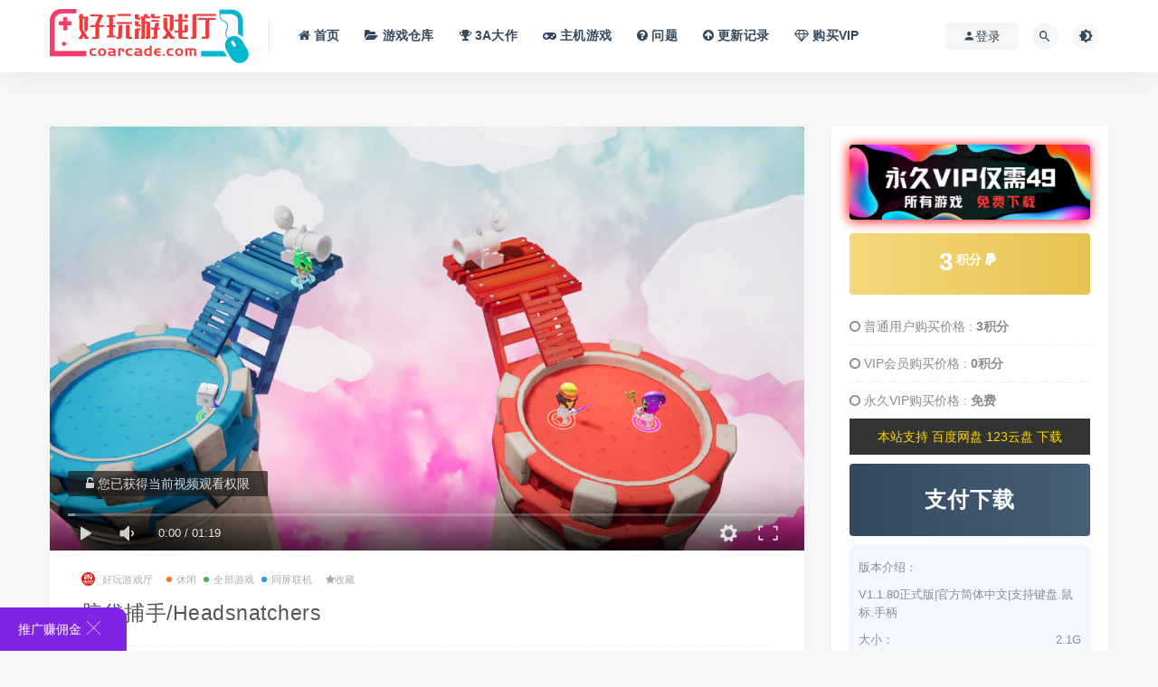

--- FILE ---
content_type: text/html; charset=UTF-8
request_url: https://www.coarcade.com/2474.html
body_size: 15460
content:
<!DOCTYPE html>
<html lang="zh-CN">
<head>
	<meta charset="UTF-8">
	<meta http-equiv="X-UA-Compatible" content="IE=edge">
	<meta name="viewport" content="width=device-width, initial-scale=1">
	<link rel="profile" href="https://gmpg.org/xfn/11">
	<link href="https://www.coarcade.com/wp-content/themes/ripro/assets/images/favicon/favicon.png" rel="icon">
	<script>
    window.onload = function() {
        setTimeout(function () {
          let script = document.createElement("script");
          script.setAttribute("async", "");
          script.src = "https://pagead2.googlesyndication.com/pagead/js/adsbygoogle.js?client=ca-pub-306451880875443";
          document.body.appendChild(script);
        }, 1500); // 延迟2秒加载
      };
    //     let script = document.createElement("script");
    //     script.async = true;
    //     script.src = "https://pagead2.googlesyndication.com/pagead/js/adsbygoogle.js?client=ca-pub-3064518808754433";
    //     document.body.appendChild(script);
        
    //     document.querySelectorAll('.adsbygoogle').forEach((adBlock, index) => {
    //     new MutationObserver((_, observer) => {
    //       const status = adBlock.getAttribute('data-ad-status');
    //       if (status) {
    //         if (status === 'unfilled') {
    //             adBlock.style.display = 'none';
    //           // 隐藏广告
    //         } else {
    //             // 保持display: block，无需操作
    //         }
    //         observer.disconnect();
    //       }
    //     }).observe(adBlock, { attributes: true, attributeFilter: ['data-ad-status'] });
    //   });
        
    </script>

	<!--<script async src="https://pagead2.googlesyndication.com/pagead/js/adsbygoogle.js?client=ca-pub-3064518808754433"-->
 <!--    crossorigin="anonymous"></script>-->
  <title>脑袋捕手/Headsnatchers-好玩游戏厅</title>

	<meta name='robots' content='max-image-preview:large' />
<link rel='dns-prefetch' href='//pic.redno.xyz' />
<link rel='dns-prefetch' href='//s.w.org' />
        <meta property="og:title" content="脑袋捕手/Headsnatchers">
        <meta property="og:description" content=" ...">
        <meta property="og:type" content="article">
        <meta property="og:url" content="https://www.coarcade.com/2474.html">
        <meta property="og:site_name" content="好玩游戏厅">
        <meta property="og:image" content="https://pic.redno.xyz/pc/g7/head/cover.jpg">
    <style id='global-styles-inline-css' type='text/css'>
body{--wp--preset--color--black: #000000;--wp--preset--color--cyan-bluish-gray: #abb8c3;--wp--preset--color--white: #ffffff;--wp--preset--color--pale-pink: #f78da7;--wp--preset--color--vivid-red: #cf2e2e;--wp--preset--color--luminous-vivid-orange: #ff6900;--wp--preset--color--luminous-vivid-amber: #fcb900;--wp--preset--color--light-green-cyan: #7bdcb5;--wp--preset--color--vivid-green-cyan: #00d084;--wp--preset--color--pale-cyan-blue: #8ed1fc;--wp--preset--color--vivid-cyan-blue: #0693e3;--wp--preset--color--vivid-purple: #9b51e0;--wp--preset--gradient--vivid-cyan-blue-to-vivid-purple: linear-gradient(135deg,rgba(6,147,227,1) 0%,rgb(155,81,224) 100%);--wp--preset--gradient--light-green-cyan-to-vivid-green-cyan: linear-gradient(135deg,rgb(122,220,180) 0%,rgb(0,208,130) 100%);--wp--preset--gradient--luminous-vivid-amber-to-luminous-vivid-orange: linear-gradient(135deg,rgba(252,185,0,1) 0%,rgba(255,105,0,1) 100%);--wp--preset--gradient--luminous-vivid-orange-to-vivid-red: linear-gradient(135deg,rgba(255,105,0,1) 0%,rgb(207,46,46) 100%);--wp--preset--gradient--very-light-gray-to-cyan-bluish-gray: linear-gradient(135deg,rgb(238,238,238) 0%,rgb(169,184,195) 100%);--wp--preset--gradient--cool-to-warm-spectrum: linear-gradient(135deg,rgb(74,234,220) 0%,rgb(151,120,209) 20%,rgb(207,42,186) 40%,rgb(238,44,130) 60%,rgb(251,105,98) 80%,rgb(254,248,76) 100%);--wp--preset--gradient--blush-light-purple: linear-gradient(135deg,rgb(255,206,236) 0%,rgb(152,150,240) 100%);--wp--preset--gradient--blush-bordeaux: linear-gradient(135deg,rgb(254,205,165) 0%,rgb(254,45,45) 50%,rgb(107,0,62) 100%);--wp--preset--gradient--luminous-dusk: linear-gradient(135deg,rgb(255,203,112) 0%,rgb(199,81,192) 50%,rgb(65,88,208) 100%);--wp--preset--gradient--pale-ocean: linear-gradient(135deg,rgb(255,245,203) 0%,rgb(182,227,212) 50%,rgb(51,167,181) 100%);--wp--preset--gradient--electric-grass: linear-gradient(135deg,rgb(202,248,128) 0%,rgb(113,206,126) 100%);--wp--preset--gradient--midnight: linear-gradient(135deg,rgb(2,3,129) 0%,rgb(40,116,252) 100%);--wp--preset--duotone--dark-grayscale: url('#wp-duotone-dark-grayscale');--wp--preset--duotone--grayscale: url('#wp-duotone-grayscale');--wp--preset--duotone--purple-yellow: url('#wp-duotone-purple-yellow');--wp--preset--duotone--blue-red: url('#wp-duotone-blue-red');--wp--preset--duotone--midnight: url('#wp-duotone-midnight');--wp--preset--duotone--magenta-yellow: url('#wp-duotone-magenta-yellow');--wp--preset--duotone--purple-green: url('#wp-duotone-purple-green');--wp--preset--duotone--blue-orange: url('#wp-duotone-blue-orange');--wp--preset--font-size--small: 13px;--wp--preset--font-size--medium: 20px;--wp--preset--font-size--large: 36px;--wp--preset--font-size--x-large: 42px;}.has-black-color{color: var(--wp--preset--color--black) !important;}.has-cyan-bluish-gray-color{color: var(--wp--preset--color--cyan-bluish-gray) !important;}.has-white-color{color: var(--wp--preset--color--white) !important;}.has-pale-pink-color{color: var(--wp--preset--color--pale-pink) !important;}.has-vivid-red-color{color: var(--wp--preset--color--vivid-red) !important;}.has-luminous-vivid-orange-color{color: var(--wp--preset--color--luminous-vivid-orange) !important;}.has-luminous-vivid-amber-color{color: var(--wp--preset--color--luminous-vivid-amber) !important;}.has-light-green-cyan-color{color: var(--wp--preset--color--light-green-cyan) !important;}.has-vivid-green-cyan-color{color: var(--wp--preset--color--vivid-green-cyan) !important;}.has-pale-cyan-blue-color{color: var(--wp--preset--color--pale-cyan-blue) !important;}.has-vivid-cyan-blue-color{color: var(--wp--preset--color--vivid-cyan-blue) !important;}.has-vivid-purple-color{color: var(--wp--preset--color--vivid-purple) !important;}.has-black-background-color{background-color: var(--wp--preset--color--black) !important;}.has-cyan-bluish-gray-background-color{background-color: var(--wp--preset--color--cyan-bluish-gray) !important;}.has-white-background-color{background-color: var(--wp--preset--color--white) !important;}.has-pale-pink-background-color{background-color: var(--wp--preset--color--pale-pink) !important;}.has-vivid-red-background-color{background-color: var(--wp--preset--color--vivid-red) !important;}.has-luminous-vivid-orange-background-color{background-color: var(--wp--preset--color--luminous-vivid-orange) !important;}.has-luminous-vivid-amber-background-color{background-color: var(--wp--preset--color--luminous-vivid-amber) !important;}.has-light-green-cyan-background-color{background-color: var(--wp--preset--color--light-green-cyan) !important;}.has-vivid-green-cyan-background-color{background-color: var(--wp--preset--color--vivid-green-cyan) !important;}.has-pale-cyan-blue-background-color{background-color: var(--wp--preset--color--pale-cyan-blue) !important;}.has-vivid-cyan-blue-background-color{background-color: var(--wp--preset--color--vivid-cyan-blue) !important;}.has-vivid-purple-background-color{background-color: var(--wp--preset--color--vivid-purple) !important;}.has-black-border-color{border-color: var(--wp--preset--color--black) !important;}.has-cyan-bluish-gray-border-color{border-color: var(--wp--preset--color--cyan-bluish-gray) !important;}.has-white-border-color{border-color: var(--wp--preset--color--white) !important;}.has-pale-pink-border-color{border-color: var(--wp--preset--color--pale-pink) !important;}.has-vivid-red-border-color{border-color: var(--wp--preset--color--vivid-red) !important;}.has-luminous-vivid-orange-border-color{border-color: var(--wp--preset--color--luminous-vivid-orange) !important;}.has-luminous-vivid-amber-border-color{border-color: var(--wp--preset--color--luminous-vivid-amber) !important;}.has-light-green-cyan-border-color{border-color: var(--wp--preset--color--light-green-cyan) !important;}.has-vivid-green-cyan-border-color{border-color: var(--wp--preset--color--vivid-green-cyan) !important;}.has-pale-cyan-blue-border-color{border-color: var(--wp--preset--color--pale-cyan-blue) !important;}.has-vivid-cyan-blue-border-color{border-color: var(--wp--preset--color--vivid-cyan-blue) !important;}.has-vivid-purple-border-color{border-color: var(--wp--preset--color--vivid-purple) !important;}.has-vivid-cyan-blue-to-vivid-purple-gradient-background{background: var(--wp--preset--gradient--vivid-cyan-blue-to-vivid-purple) !important;}.has-light-green-cyan-to-vivid-green-cyan-gradient-background{background: var(--wp--preset--gradient--light-green-cyan-to-vivid-green-cyan) !important;}.has-luminous-vivid-amber-to-luminous-vivid-orange-gradient-background{background: var(--wp--preset--gradient--luminous-vivid-amber-to-luminous-vivid-orange) !important;}.has-luminous-vivid-orange-to-vivid-red-gradient-background{background: var(--wp--preset--gradient--luminous-vivid-orange-to-vivid-red) !important;}.has-very-light-gray-to-cyan-bluish-gray-gradient-background{background: var(--wp--preset--gradient--very-light-gray-to-cyan-bluish-gray) !important;}.has-cool-to-warm-spectrum-gradient-background{background: var(--wp--preset--gradient--cool-to-warm-spectrum) !important;}.has-blush-light-purple-gradient-background{background: var(--wp--preset--gradient--blush-light-purple) !important;}.has-blush-bordeaux-gradient-background{background: var(--wp--preset--gradient--blush-bordeaux) !important;}.has-luminous-dusk-gradient-background{background: var(--wp--preset--gradient--luminous-dusk) !important;}.has-pale-ocean-gradient-background{background: var(--wp--preset--gradient--pale-ocean) !important;}.has-electric-grass-gradient-background{background: var(--wp--preset--gradient--electric-grass) !important;}.has-midnight-gradient-background{background: var(--wp--preset--gradient--midnight) !important;}.has-small-font-size{font-size: var(--wp--preset--font-size--small) !important;}.has-medium-font-size{font-size: var(--wp--preset--font-size--medium) !important;}.has-large-font-size{font-size: var(--wp--preset--font-size--large) !important;}.has-x-large-font-size{font-size: var(--wp--preset--font-size--x-large) !important;}
</style>
<link rel='stylesheet' id='hashbar-frontend-css'  href='https://pic.redno.xyz/static/coarcade/hashbar-wp-notification-bar/assets/css/frontend.css?ver=1.3.2' type='text/css' media='all' />
<link rel='stylesheet' id='external-css'  href='https://pic.redno.xyz/static/coarcade/assets/css/external.css?ver=8.9.0' type='text/css' media='all' />
<link rel='stylesheet' id='sweetalert2-css'  href='https://pic.redno.xyz/static/coarcade/assets/css/sweetalert2.min.css?ver=8.9.0' type='text/css' media='all' />
<link rel='stylesheet' id='app-css'  href='https://pic.redno.xyz/static/coarcade/assets/css/app.css?ver=8.9.0' type='text/css' media='all' />
<link rel='stylesheet' id='diy-css'  href='https://pic.redno.xyz/static/coarcade/assets/css/diy1.css?ver=8.9.0' type='text/css' media='all' />
<link rel='stylesheet' id='festival-css'  href='https://pic.redno.xyz/static/coarcade/assets/css/festival.css?ver=8.9.0' type='text/css' media='all' />
<link rel='stylesheet' id='fancybox-css'  href='https://pic.redno.xyz/static/coarcade/assets/css/jquery.fancybox.min.css?ver=8.9.0' type='text/css' media='all' />
<script type='text/javascript' src='https://pic.redno.xyz/static/coarcade/assets/js/jquery-2.2.4.min.js?ver=2.2.4' id='jquery-js'></script>
<script type='text/javascript' id='hashbar-frontend-js-extra'>
/* <![CDATA[ */
var hashbar_localize = {"dont_show_bar_after_close":"","notification_display_time":"400","bar_keep_closed":""};
/* ]]> */
</script>
<script type='text/javascript' src='https://pic.redno.xyz/static/coarcade/hashbar-wp-notification-bar/assets/js/frontend.js?ver=1.3.2' id='hashbar-frontend-js'></script>
<script type='text/javascript' src='https://pic.redno.xyz/static/coarcade/hashbar-wp-notification-bar/assets/js/js.cookie.min.js?ver=1.3.2' id='js-cookie-js'></script>
<script type='text/javascript' src='https://pic.redno.xyz/static/coarcade/assets/js/plugins/sweetalert2.min.js?ver=8.9.0' id='sweetalert2-js'></script>
<meta name="keywords" content="休闲, 全部游戏, 同屏联机">
<meta name="description" content="参与《脑袋捕手》游戏，保护好自己的脑袋。《脑袋捕手》是一款搞笑刺激的游戏，既有玩家可多达4人的本机版本，也有在线多人派对版本，你可以在游戏中夺下好友的脑袋赢取胜利。让我们一起来体验，你绝对会拚尽全力赢得胜利的。   本地游戏和在线多人游戏，但超级古怪 挑战你的好友，疯狂地打斗，目...">
<style type="text/css">/* 默认隐藏广告容器 */
ins.adsbygoogle {
  display: none;
}
 /* google广告加载失败就隐藏 */
 ins.adsbygoogle[data-ad-status="unfilled"] {
   display: none !important;
 }

.lazyload:not(.visible), .lazyloading:not(.visible) {
    opacity: 1!important;
}

.diy-cat-row>article {
    height: 100%;
    margin-bottom:0px;
}

.jieri{
	font-size:bold;
  background-image: -webkit-linear-gradient(90deg, #FF4500, #FF0000 25%, #E3170D 50%, #fb6bea 75%, #4e17df);
  -webkit-text-fill-color: transparent;
  -webkit-background-clip: text;
  background-size: 100% 600%;
  animation: jieri 10s linear infinite;
}

@keyframes jieri {
  0% {
    background-position: 0 0;
  }

  100% {
    background-position: 0 -300%;
  }
}

#menu-menu-1{
    height: 82px;
     width: 100%; 
    overflow: hidden;
}
#notification-9912{
  	width:140px;
  	padding: 10px 20px;
  	background:#8224e3;
  	border-top-right-radius: 12px;
}

.onemoreli{
    height: 400px;
    /* background: red; */
    margin: 20px;
}
.onemoreli a{
    display: inline-block;
    line-height: 400px;
    text-align: center;
  color:white;
    width: 100%;
    font-size: 40px;
    text-shadow: 0px 0px 10px #ffcc00;
  background:rgb(0,0,0,0.3)
}

.onemore2{
	width:49%;
 
}

.dplayer-logo{
	display:none!important;
}</style>	<!-- HTML5 shim, for IE6-8 support of HTML5 elements. All other JS at the end of file. -->
    <!--[if lt IE 9]>
      <script src="https://www.coarcade.com/wp-content/themes/ripro/assets/js/html5shiv.js"></script>
      <script src="https://www.coarcade.com/wp-content/themes/ripro/assets/js/respond.min.js"></script>
    <![endif]-->
    </head>
 <!-- <div class="deng-box3">-->
	<!--	<div class="deng">-->
	<!--		<div class="xian"></div>-->
	<!--		<div class="deng-a">-->
	<!--			<div class="deng-b"><div class="deng-t">节</div></div>-->
	<!--		</div>-->
	<!--		<div class="shui shui-a"><div class="shui-c"></div><div class="shui-b"></div></div>-->
	<!--	</div>-->
	<!--</div>-->
	<!--<div class="deng-box4">-->
	<!--	<div class="deng">-->
	<!--		<div class="xian"></div>-->
	<!--		<div class="deng-a">-->
	<!--			<div class="deng-b"><div class="deng-t">春</div></div>-->
	<!--		</div>-->
	<!--		<div class="shui shui-a"><div class="shui-c"></div><div class="shui-b"></div></div>-->
	<!--	</div>-->
	<!--</div>-->
<body class="post-template-default single single-post postid-2474 single-format-standard  max_width navbar-regular sidebar-right pagination-infinite_button no-off-canvas">
  
<div class="site">
    
<header class="site-header">
      <div class="container">
      <div class="navbar">
      <div class="logo-wrapper">
              <a href="https://www.coarcade.com/">
          <img class="logo regular tap-logo" src="https://www.coarcade.com/wp-content/themes/ripro/assets/images/logo/logo2.png" data-dark="" alt="好玩游戏厅">
        </a>
            </div>
      <div class="sep"></div>
      
      <nav class="main-menu hidden-xs hidden-sm hidden-md">
        
        <ul id="menu-menu-1" class="nav-list u-plain-list"><li id="menu-item-17" class="menu-item menu-item-type-custom menu-item-object-custom menu-item-home menu-item-17"><a href="http://www.coarcade.com/"><span><i class="fa fa-home"></i> 首页</span></a></li>
<li id="menu-item-227" class="menu-item menu-item-type-taxonomy menu-item-object-category current-post-ancestor menu-item-227"><a href="https://www.coarcade.com/games"><span><i class="fa fa-folder-open"></i> 游戏仓库</span></a></li>
<li id="menu-item-228" class="menu-item menu-item-type-taxonomy menu-item-object-category menu-item-228"><a href="https://www.coarcade.com/3a"><span><i class="fa fa-trophy"></i> 3A大作</span></a></li>
<li id="menu-item-120" class="menu-item menu-item-type-taxonomy menu-item-object-category menu-item-120"><a href="https://www.coarcade.com/console-game"><span><i class="fa fa-gamepad"></i> 主机游戏</span></a></li>
<li id="menu-item-10550" class="menu-item menu-item-type-post_type menu-item-object-page menu-item-10550"><a href="https://www.coarcade.com/qa"><span><i class="fa fa-question-circle"></i> 问题</span></a></li>
<li id="menu-item-6564" class="menu-item menu-item-type-post_type menu-item-object-page menu-item-6564"><a href="https://www.coarcade.com/archives"><span><i class="fa fa-arrow-circle-up"></i> 更新记录</span></a></li>
<li id="menu-item-2294" class="menu-item menu-item-type-custom menu-item-object-custom menu-item-2294"><a href="/user?action=vip"><span><i class="fa fa-diamond"></i> 购买VIP</span></a></li>
<li id="menu-item-9807" class="menu-item menu-item-type-custom menu-item-object-custom menu-item-9807"><a href="/wonder"><span><i class="fa fa-heartbeat"></i> 游戏愿望单</span></a></li>
</ul>      </nav>
      
      <div class="main-search">
        <form method="get" class="search-form inline" action="https://www.coarcade.com/">
  <input type="search" class="search-field inline-field" placeholder="输入关键词，回车..." autocomplete="off" value="" name="s" required="required">
  <button type="submit" class="search-submit"><i class="mdi mdi-magnify"></i></button>
</form>        <div class="search-close navbar-button"><i class="mdi mdi-close"></i></div>
      </div>

      <div class="actions">
                  <!-- user -->
                        <div class="login-btn navbar-button"><i class="mdi mdi-account"></i> 登录</div>
                          <!-- user end -->
        <div class="search-open navbar-button"><i class="mdi mdi-magnify"></i></div>
                <div class="tap-dark navbar-button"><i class="mdi mdi-brightness-4"></i></div>
                <div class="burger"></div>
      </div>
    </div>
      </div>
  </header>

<div class="header-gap"></div>    <div class="site-content">
    

<div class="container">
	<div class="breadcrumbs">
        <!--当前位置：<a href="https://www.coarcade.com">好玩游戏厅</a> <small>></small> <a href="https://www.coarcade.com/games">游戏仓库</a> <small>></small> <a href="https://www.coarcade.com/games/leisure">休闲</a> <small>></small> 脑袋捕手/Headsnatchers-->
	</div>
	<div class="row">
		<div class="content-column col-lg-9">
			<div class="content-area">
				<main class="site-main">
					
<article id="post-2474" class="article-content">
  <link rel="stylesheet" href="https://pic.redno.xyz/static/coarcade/assets/css/DPlayer.min.css" />
<div id="ripro-mse">
  <div id="mse-video"></div>
</div>

<script src="https://pic.redno.xyz/static/coarcade/assets/js/plugins/hls.min.js"></script>
<script src="https://pic.redno.xyz/static/coarcade/assets/js/plugins/DPlayer.min.js"></script>
<script type="text/javascript">
  const dp = new DPlayer({
      container: document.getElementById('ripro-mse'),
      logo: 'https://www.coarcade.com/wp-content/themes/ripro/assets/images/logo/logo2.png',  //LOGO
      video: {
          url: 'https://media.st.dl.eccdnx.com/steam/apps/256766677/movie480.webm?t=1573423206',  //视频地址
          type: 'auto', //视频类型
          pic: 'https://media.st.dl.eccdnx.com/steam/apps/797410/ss_e1edd67ea7be1dd63b9edae48dd86b32e8fd67c1.1920x1080.jpg?t=1598622276', //视频类型
      },
      contextmenu: [{text: '好玩游戏厅',link: 'https://www.coarcade.com',}],
  });

      var notice = $(".dplayer-notice")
    if (notice.hasClass('dplayer-notice')) {
      notice.css("opacity","0.8"); //设置透明度
      notice.append('<i class="fa fa-unlock-alt"></i> 您已获得当前视频观看权限');
    }
    dp.on('play', function() {
      notice.css("opacity","0"); //设置透明度
    });
    dp.on('pause', function() {
      notice.css("opacity","0.8"); //设置透明度
    });
  </script>
  <div class="container">
  <div class="cao_entry_header">

  <header class="entry-header">          <div class="entry-meta">
                  <span class="meta-author">
            <a>
              <img alt='好玩游戏厅' data-src='https://www.coarcade.com/wp-content/uploads/avatar/avatar-1.jpg' class='lazyload avatar avatar-40 photo gravatar' height='40' width='40' />好玩游戏厅            </a>
          </span>
                  <span class="meta-category">
                          <a target="_blank" href="https://www.coarcade.com/games/leisure" rel="category">
                  <i class="dot"></i>休闲              </a>
                          <a target="_blank" href="https://www.coarcade.com/games/all" rel="category">
                  <i class="dot"></i>全部游戏              </a>
                          <a target="_blank" href="https://www.coarcade.com/duo" rel="category">
                  <i class="dot"></i>同屏联机              </a>
                      </span>
                
                
             <span  class="meta-star">  
                             <a href="javascript:;" title="收藏文章" etap="star" data-postid="2474" class="ripro-star"><i class="fa fa-star"></i>收藏</a>
            </span>
            
            <span class="meta-edit"></span>
              </div>
    
    <h1 class="entry-title">脑袋捕手/Headsnatchers</h1>  </header></div></div>  <div class="container">
    <div class="entry-wrapper">
      <div class="ripro_gg_wrap pc"><a id="pageadbar" href="https://www.coarcade.com/user?action=vip" target="_blank"><img src="https://pic.redno.xyz/main/vipbanner.jpeg" style=" width: 100%; margin: 20px 0; text-align: center; "></a></div>      <div class="entry-content u-text-format u-clearfix">
        <p>参与《脑袋捕手》游戏，保护好自己的脑袋。《脑袋捕手》是一款搞笑刺激的游戏，既有玩家可多达4人的本机版本，也有在线多人派对版本，你可以在游戏中夺下好友的脑袋赢取胜利。让我们一起来体验，你绝对会拚尽全力赢得胜利的。</p>
<p><img class=" lazyloaded" title="%title插图%num" src="[data-uri]" srcset="https://media.st.dl.eccdnx.com/steam/apps/797410/ss_fc698d1eb28da12cfae402948de5deecf4fa2a04.1920x1080.jpg?t=1598622276" alt="%title插图%num" data-srcset="https://media.st.dl.eccdnx.com/steam/apps/797410/ss_fc698d1eb28da12cfae402948de5deecf4fa2a04.1920x1080.jpg?t=1598622276" /></p>
<h3 class="bb_tag">本地游戏和在线多人游戏，但超级古怪</h3>
<p>挑战你的好友，疯狂地打斗，目标是从他们的肩膀上夺下脑袋，用来获得渴望已久的胜利！<i>《脑袋捕手》</i>中有25张荒诞可笑的地图，具有独特但又不太可能的武器和功能，并设有各自的步骤和规则。但，这更像是一些操作指南，毕竟没人喜欢规则。像勒布朗一样把好友的脑袋扣进篮筐；把爷爷的大火鸡踢进传送门，直达如Doomguy™般的地狱；然后把姐姐的脑袋篮子冲进马桶里，这就跟把超大号的披萨拍到脸上，抹了五小时之后一样搞笑。只要你说得出来，《脑袋捕手》都能实现，大概啦。</p>
<h3><img class=" lazyloaded" title="%title插图%num" src="[data-uri]" srcset="https://media.st.dl.eccdnx.com/steam/apps/797410/ss_1533d647b29a3dc3ec26405e4e59639c0f957e5a.1920x1080.jpg?t=1598622276" alt="%title插图%num" data-srcset="https://media.st.dl.eccdnx.com/steam/apps/797410/ss_1533d647b29a3dc3ec26405e4e59639c0f957e5a.1920x1080.jpg?t=1598622276" /><br />
夺下他们的（100+）脑袋</h3>
<p>由于现在的孩子们显然都喜欢表达自我，而且个性独特，所以我们也不能太落后时代。游戏中有100多款独特的脑袋可供选择，绝对有最适合大家的脑袋。我们提过游戏中还融入了一些流行文化吗？其中有个脑袋跟你爱过的动画中某位愤怒的家伙一模一样，还有一个脑袋是来自儿童节目某位喜欢挑战数学计算问题的人物。如果没有任何喜欢的，还可以使用脑袋编辑器设计出自己的脑袋！你最多可以保存20个脑袋，所以尽情把过去在学校体育课时最后一个才选你入队的笨蛋们拿来消遣吧。</p>
<p><img class=" lazyloaded" title="%title插图%num" src="[data-uri]" srcset="https://media.st.dl.eccdnx.com/steam/apps/797410/ss_3c37be1763316dedeea4a2262a92ec2b6511d0d9.1920x1080.jpg?t=1598622276" alt="%title插图%num" data-srcset="https://media.st.dl.eccdnx.com/steam/apps/797410/ss_3c37be1763316dedeea4a2262a92ec2b6511d0d9.1920x1080.jpg?t=1598622276" /></p>
<h3 class="bb_tag">专属你的单人游戏模式</h3>
<p>有时候你只是需要一点点独处时刻 – 我们完全理解。在单人殭尸城堡模式中尽情享受吧！该单人游戏功能设有三个不同的难度级别。〝但是老兄，现在每种游戏都有多种难度可以选〞，我们听到你的心声了。殭尸城堡在简单、正常和困难模式的呈现内容截然不同。不同的关卡，一切都不一样，只有殭尸相同。我们现在正在召唤殭尸：你肯定无法打败全部，大概啦。</p>
<p><img class=" lazyloaded" title="%title插图%num" src="[data-uri]" srcset="https://media.st.dl.eccdnx.com/steam/apps/797410/ss_7e179b8442ecc03119bd232fb13b56c156b5a9c9.1920x1080.jpg?t=1598622276" alt="%title插图%num" data-srcset="https://media.st.dl.eccdnx.com/steam/apps/797410/ss_7e179b8442ecc03119bd232fb13b56c156b5a9c9.1920x1080.jpg?t=1598622276" /></p>
<h3 class="bb_tag">必看的主要功能要点</h3>
<p>很抱歉，但我们希望最后一次介绍一下所有功能。好的，准备好了吗？</p>
<ul class="bb_ul">
<li>本机游戏和在线*多人游戏，最多支持4名玩家</li>
<li>4种游戏模式及25个独特关卡</li>
<li>殭尸城堡单人模式，当你真的需要时间独处的时候正适合</li>
<li>100款脑袋可供选择</li>
<li>无限制的自定义脑袋创建器*（没错，我们称之为脑袋编辑器，它能让你无所不能）可为你保存多达20个自定义脑袋*</li>
</ul>
<h2>系统需求</h2>
<div class="sysreq_contents">
<div class="game_area_sys_req sysreq_content active" data-os="win">
<div class="game_area_sys_req_leftCol">
<p><strong>最低配置:</strong></p>
<ul>
<li>需要 64 位处理器和操作系统</li>
<li><strong>操作系统:</strong> Microsoft Windows 7 SP1, Windows 8, Windows 10</li>
<li><strong>处理器:</strong> 2.7 Ghz Intel Core i5</li>
<li><strong>内存:</strong> 8 GB RAM</li>
<li><strong>显卡:</strong> NVIDIA GeForce GTX 560 Ti</li>
<li><strong>DirectX 版本:</strong> 12</li>
<li><strong>存储空间:</strong> 需要 7 GB 可用空间</li>
<li><strong>声卡:</strong> DirectX兼容声卡</li>
<li><strong>附注事项:</strong> Highly recommended to use gamepads</li>
</ul>
</div>
<div class="game_area_sys_req_rightCol">
<p><strong>推荐配置:</strong></p>
<ul>
<li>需要 64 位处理器和操作系统</li>
<li><strong>操作系统:</strong> Microsoft Windows 7 SP1, Windows 8, Windows 10</li>
<li><strong>处理器:</strong> Intel Core i7</li>
<li><strong>内存:</strong> 12 GB RAM</li>
<li><strong>显卡:</strong> NVIDIA GeForce GTX 960</li>
<li><strong>DirectX 版本:</strong> 12</li>
<li><strong>网络:</strong> 宽带互联网连接</li>
<li><strong>存储空间:</strong> 需要 7 GB 可用空间</li>
</ul>
</div>
</div>
</div>
      </div>
      <div id="pay-single-box"></div>
        <div class="ripro_gg_wrap pc"><br/>
  <ins class="adsbygoogle"
     style="display:block; text-align:center;"
     data-ad-layout="in-article"
     data-ad-format="fluid"
     data-ad-client="ca-pub-3064518808754433"
     data-ad-slot="5122919459"></ins>
<script>
  (adsbygoogle = window.adsbygoogle || []).push({});
</script></div><div class="article-footer">
     
</div>    </div>
  </div>
</article>


  <div class="entry-navigation">
    <nav class="article-nav">
        <span class="article-nav-prev">上一篇<br><a href="https://www.coarcade.com/2472.html" rel="prev">破门而入：行动小队/Door Kickers：Action Squad</a></span>
        <span class="article-nav-next">下一篇<br><a href="https://www.coarcade.com/2476.html" rel="next">怒之铁拳4/Streets of Rage 4（全DLCs）（更新：V08-g.r14424m）</a></span>
    </nav>
    
  </div>

      <!-- # 标准网格模式... -->
      <div class="related-posts-grid">
        <h4 class="u-border-title">相关推荐</h4>
        <div class="row">
                     <div class="col-6 col-sm-3 col-md-3 mt-10 mb-10">
              <article class="post">
                      <div class="entry-media">
        <div class="placeholder" style="padding-bottom: 50%;">
          <a target="_blank"  href="https://www.coarcade.com/17733.html">
            <img class="lazyload" data-src="https://pic.redno.xyz/pc/g42/legacy/cover.jpg?x-oss-process=image/resize,m_fill,h_150,w_300" src="[data-uri]" alt="古罗斯/Elder Legacy">
          </a>
                            </div>
        <div class="entry-star"><a href="javascript:;" title="收藏文章" etap="star" data-postid="17733" class="ripro-star"><i class="fa fa-star-o"></i></a></div><div class="entry-format"><i class="mdi mdi-youtube-play"></i></div>      </div>
                      <div class="entry-wrapper">
                  
  <header class="entry-header">    
    <h4 class="entry-title"><a target="_blank" href="https://www.coarcade.com/17733.html" title="古罗斯/Elder Legacy" rel="bookmark">古罗斯/Elder Legacy</a></h4>  </header>                </div>
              </article>
            </div>
                      <div class="col-6 col-sm-3 col-md-3 mt-10 mb-10">
              <article class="post">
                      <div class="entry-media">
        <div class="placeholder" style="padding-bottom: 50%;">
          <a target="_blank"  href="https://www.coarcade.com/5160.html">
            <img class="lazyload" data-src="https://pic.redno.xyz/pc/g16/spring/cover.jpg?x-oss-process=image/resize,m_fill,h_150,w_300" src="[data-uri]" alt="一年之计在于春/A YEAR OF SPRINGS">
          </a>
                            </div>
        <div class="entry-star"><a href="javascript:;" title="收藏文章" etap="star" data-postid="5160" class="ripro-star"><i class="fa fa-star-o"></i></a></div><div class="entry-format"><i class="mdi mdi-youtube-play"></i></div>      </div>
                      <div class="entry-wrapper">
                  
  <header class="entry-header">    
    <h4 class="entry-title"><a target="_blank" href="https://www.coarcade.com/5160.html" title="一年之计在于春/A YEAR OF SPRINGS" rel="bookmark">一年之计在于春/A YEAR OF SPRINGS</a></h4>  </header>                </div>
              </article>
            </div>
                      <div class="col-6 col-sm-3 col-md-3 mt-10 mb-10">
              <article class="post">
                      <div class="entry-media">
        <div class="placeholder" style="padding-bottom: 50%;">
          <a target="_blank"  href="https://www.coarcade.com/19125.html">
            <img class="lazyload" data-src="https://pic.redno.xyz/pc/g46/citadelum/cover.jpg?x-oss-process=image/resize,m_fill,h_150,w_300" src="[data-uri]" alt="万神之城/Citadelum（更新：V1.1.0.5）">
          </a>
                            </div>
        <div class="entry-star"><a href="javascript:;" title="收藏文章" etap="star" data-postid="19125" class="ripro-star"><i class="fa fa-star-o"></i></a></div><div class="entry-format"><i class="mdi mdi-youtube-play"></i></div>      </div>
                      <div class="entry-wrapper">
                  
  <header class="entry-header">    
    <h4 class="entry-title"><a target="_blank" href="https://www.coarcade.com/19125.html" title="万神之城/Citadelum（更新：V1.1.0.5）" rel="bookmark">万神之城/Citadelum（更新：V1.1.0.5）</a></h4>  </header>                </div>
              </article>
            </div>
                      <div class="col-6 col-sm-3 col-md-3 mt-10 mb-10">
              <article class="post">
                      <div class="entry-media">
        <div class="placeholder" style="padding-bottom: 50%;">
          <a target="_blank"  href="https://www.coarcade.com/4786.html">
            <img class="lazyload" data-src="https://pic.redno.xyz/pc/g15/x4/cover1.jpg?x-oss-process=image/resize,m_fill,h_150,w_300" src="[data-uri]" alt="X4:奠基/X4: Foundations（全DLCs）（更新：V7.60）">
          </a>
                            </div>
        <div class="entry-star"><a href="javascript:;" title="收藏文章" etap="star" data-postid="4786" class="ripro-star"><i class="fa fa-star-o"></i></a></div><div class="entry-format"><i class="mdi mdi-youtube-play"></i></div>      </div>
                      <div class="entry-wrapper">
                  
  <header class="entry-header">    
    <h4 class="entry-title"><a target="_blank" href="https://www.coarcade.com/4786.html" title="X4:奠基/X4: Foundations（全DLCs）（更新：V7.60）" rel="bookmark">X4:奠基/X4: Foundations（全DLCs）（更新：V7.60）</a></h4>  </header>                </div>
              </article>
            </div>
                      <div class="col-6 col-sm-3 col-md-3 mt-10 mb-10">
              <article class="post">
                      <div class="entry-media">
        <div class="placeholder" style="padding-bottom: 50%;">
          <a target="_blank"  href="https://www.coarcade.com/23786.html">
            <img class="lazyload" data-src="https://pic.redno.xyz/pc/g55/vongarland/cover.jpg?x-oss-process=image/resize,m_fill,h_150,w_300" src="[data-uri]" alt="冯加兰城堡：黑夜的亵渎/VonGarland Castle : Sacrilege of the Night">
          </a>
                            </div>
        <div class="entry-star"><a href="javascript:;" title="收藏文章" etap="star" data-postid="23786" class="ripro-star"><i class="fa fa-star-o"></i></a></div><div class="entry-format"><i class="mdi mdi-youtube-play"></i></div>      </div>
                      <div class="entry-wrapper">
                  
  <header class="entry-header">    
    <h4 class="entry-title"><a target="_blank" href="https://www.coarcade.com/23786.html" title="冯加兰城堡：黑夜的亵渎/VonGarland Castle : Sacrilege of the Night" rel="bookmark">冯加兰城堡：黑夜的亵渎/VonGarland Castle : Sacrilege of the Night</a></h4>  </header>                </div>
              </article>
            </div>
                      <div class="col-6 col-sm-3 col-md-3 mt-10 mb-10">
              <article class="post">
                      <div class="entry-media">
        <div class="placeholder" style="padding-bottom: 50%;">
          <a target="_blank"  href="https://www.coarcade.com/20834.html">
            <img class="lazyload" data-src="https://pic.redno.xyz/pc/g49/gallery/cover.jpg?x-oss-process=image/resize,m_fill,h_150,w_300" src="[data-uri]" alt="画廊：涂色本和装饰/Gallery: Coloring book &#038; decor">
          </a>
                            </div>
        <div class="entry-star"><a href="javascript:;" title="收藏文章" etap="star" data-postid="20834" class="ripro-star"><i class="fa fa-star-o"></i></a></div><div class="entry-format"><i class="mdi mdi-youtube-play"></i></div>      </div>
                      <div class="entry-wrapper">
                  
  <header class="entry-header">    
    <h4 class="entry-title"><a target="_blank" href="https://www.coarcade.com/20834.html" title="画廊：涂色本和装饰/Gallery: Coloring book &#038; decor" rel="bookmark">画廊：涂色本和装饰/Gallery: Coloring book &#038; decor</a></h4>  </header>                </div>
              </article>
            </div>
                      <div class="col-6 col-sm-3 col-md-3 mt-10 mb-10">
              <article class="post">
                      <div class="entry-media">
        <div class="placeholder" style="padding-bottom: 50%;">
          <a target="_blank"  href="https://www.coarcade.com/10181.html">
            <img class="lazyload" data-src="https://pic.redno.xyz/pc/g26/pub/cover.jpg?x-oss-process=image/resize,m_fill,h_150,w_300" src="[data-uri]" alt="拳击俱乐部/Punch Club">
          </a>
                            </div>
        <div class="entry-star"><a href="javascript:;" title="收藏文章" etap="star" data-postid="10181" class="ripro-star"><i class="fa fa-star-o"></i></a></div><div class="entry-format"><i class="mdi mdi-youtube-play"></i></div>      </div>
                      <div class="entry-wrapper">
                  
  <header class="entry-header">    
    <h4 class="entry-title"><a target="_blank" href="https://www.coarcade.com/10181.html" title="拳击俱乐部/Punch Club" rel="bookmark">拳击俱乐部/Punch Club</a></h4>  </header>                </div>
              </article>
            </div>
                      <div class="col-6 col-sm-3 col-md-3 mt-10 mb-10">
              <article class="post">
                      <div class="entry-media">
        <div class="placeholder" style="padding-bottom: 50%;">
          <a target="_blank"  href="https://www.coarcade.com/6761.html">
            <img class="lazyload" data-src="https://pic.redno.xyz/pc/g20/flame/cover.jpg?x-oss-process=image/resize,m_fill,h_150,w_300" src="[data-uri]" alt="冰封之焰/Frozen Flame">
          </a>
                            </div>
        <div class="entry-star"><a href="javascript:;" title="收藏文章" etap="star" data-postid="6761" class="ripro-star"><i class="fa fa-star-o"></i></a></div><div class="entry-format"><i class="mdi mdi-youtube-play"></i></div>      </div>
                      <div class="entry-wrapper">
                  
  <header class="entry-header">    
    <h4 class="entry-title"><a target="_blank" href="https://www.coarcade.com/6761.html" title="冰封之焰/Frozen Flame" rel="bookmark">冰封之焰/Frozen Flame</a></h4>  </header>                </div>
              </article>
            </div>
                  </div>
      </div>
    
  

<div class="bottom-area">
    <div id="comments" class="comments-area">
        
        
        
        	<div id="respond" class="comment-respond">
		<h3 id="reply-title" class="comment-reply-title">发表评论 <small><a rel="nofollow" id="cancel-comment-reply-link" href="/2474.html#respond" style="display:none;">取消回复</a></small></h3><p class="must-log-in">要发表评论，您必须先<a href="https://www.coarcade.com/wp-login.php?redirect_to=https%3A%2F%2Fwww.coarcade.com%2F2474.html">登录</a>。</p>	</div><!-- #respond -->
	    </div>
</div>				</main>
			</div>
		</div>
					<div class="sidebar-column col-lg-3">
				
<aside class="widget-area">
	<div id="cao_widget_pay-2" class="widget widget-pay"><img class="pay--svip" id="paysvip" src="https://pic.redno.xyz/main/svip8.jpg" width="100%"> <div class="pay--rateinfo"><b><span class="price">3<sup>积分 <i class="fa fa-paypal"></i></sup></span></b></div><ul class="pricing-options"><li><i class="fa fa-circle-o"></i> 普通用户购买价格 : <span class="pricing__opt">3积分</span></li><li><i class="fa fa-circle-o"></i> VIP会员购买价格 : <span class="pricing__opt">0积分</span></li><li><i class="fa fa-circle-o"></i> 永久VIP购买价格 : <span class="pricing__opt">免费</span></li><li style="background-color:rgba(0, 0, 0, 0.8);text-align: center;border-top: none"><span style="color:#ffd700">本站支持 百度网盘 123云盘 下载</span></li></ul><div class="pay--content"><div class="pay-box"><button type="button" class="click-pay btn btn--primary btn--block btnbigger" data-postid="2474" data-nonce="b98a1a6f44" data-price="3积分">支付下载</button></div></div><div class="agent--contact"><ul class="list-paybody"><li><span>版本介绍：</span><span></span></li><li><span>V1.1.80正式版|官方简体中文|支持键盘.鼠标.手柄</span><span></span></li><li><span>大小：</span><span>2.1G</span></li><li><span>最近更新</span><span>2023年05月31日</span></li></ul></div><a class="btn btn--bluegray mt-10" target="_blank" style="width: 100%!important;" href="https://www.coarcade.com/12294.html">wemod全能修改器Pro</a><div class="ac_qqhao"><a target="_blank" href="http://wpa.qq.com/msgrd?v=3&uin=2625512058&site=qq&menu=yes"><i class="fa fa-qq"></i> QQ咨询：2625512058</a></div></div><div id="cao_widget_ads-2" class="widget widget-adss">
<ins class="adsbygoogle"
     style="display:block"
     data-ad-client="ca-pub-3064518808754433"
     data-ad-slot="8453258984"
     data-ad-format="auto"
     data-full-width-responsive="true"></ins>
<script>
    (adsbygoogle = window.adsbygoogle || []).push({});
</script>
       </div><div id="cao_widget_post-2" class="widget cao-widget-posts"><h5 class="widget-title">游戏推荐</h5><div class="posts"><div class="grid">      <div class="entry-media">
        <div class="placeholder" style="padding-bottom: 50%;">
          <a target="_blank"  href="https://www.coarcade.com/579.html">
            <img class="lazyload" data-src="https://pic.redno.xyz/pc/3a/walkdeadall20/cover.jpg?x-oss-process=image/resize,m_fill,h_150,w_300" src="[data-uri]" alt="行尸走肉：最终季(含全季)/The Walking Dead: The Telltale Definitive Series（2020）">
          </a>
                            </div>
        <div class="entry-star"><a href="javascript:;" title="收藏文章" etap="star" data-postid="579" class="ripro-star"><i class="fa fa-star-o"></i></a></div><div class="entry-format"><i class="mdi mdi-youtube-play"></i></div>      </div>
      <a href="https://www.coarcade.com/579.html" rel="bookmark" title="行尸走肉：最终季(含全季)/The Walking Dead: The Telltale Definitive Series（2020）">行尸走肉：最终季(含全季)/The Walking Dead: The Telltale Definitive Series（2020）</a></div><div class="grid">      <div class="entry-media">
        <div class="placeholder" style="padding-bottom: 50%;">
          <a target="_blank"  href="https://www.coarcade.com/319.html">
            <img class="lazyload" data-src="https://pic.redno.xyz/pc/3a/deadfire/cover.jpg?x-oss-process=image/resize,m_fill,h_150,w_300" src="[data-uri]" alt="永恒之柱2：死火/Pillars of Eternity II：Deadfire（全DLCs）">
          </a>
                            </div>
        <div class="entry-star"><a href="javascript:;" title="收藏文章" etap="star" data-postid="319" class="ripro-star"><i class="fa fa-star-o"></i></a></div><div class="entry-format"><i class="mdi mdi-youtube-play"></i></div>      </div>
      <a href="https://www.coarcade.com/319.html" rel="bookmark" title="永恒之柱2：死火/Pillars of Eternity II：Deadfire（全DLCs）">永恒之柱2：死火/Pillars of Eternity II：Deadfire（全DLCs）</a></div><div class="grid">      <div class="entry-media">
        <div class="placeholder" style="padding-bottom: 50%;">
          <a target="_blank"  href="https://www.coarcade.com/21721.html">
            <img class="lazyload" data-src="https://pic.redno.xyz/pc/g51/split/cover.jpg?x-oss-process=image/resize,m_fill,h_150,w_300" src="[data-uri]" alt="双影奇境/Split Fiction（更新：Steam联机补丁）">
          </a>
                            </div>
        <div class="entry-star"><a href="javascript:;" title="收藏文章" etap="star" data-postid="21721" class="ripro-star"><i class="fa fa-star-o"></i></a></div><div class="entry-format"><i class="mdi mdi-youtube-play"></i></div>      </div>
      <a href="https://www.coarcade.com/21721.html" rel="bookmark" title="双影奇境/Split Fiction（更新：Steam联机补丁）">双影奇境/Split Fiction（更新：Steam联机补丁）</a></div><div class="grid">      <div class="entry-media">
        <div class="placeholder" style="padding-bottom: 50%;">
          <a target="_blank"  href="https://www.coarcade.com/25814.html">
            <img class="lazyload" data-src="https://pic.redno.xyz/pc/g61/star/cover.jpg?x-oss-process=image/resize,m_fill,h_150,w_300" src="[data-uri]" alt="星球大战™：战机中队/STAR WARS™: Squadrons">
          </a>
                            </div>
        <div class="entry-star"><a href="javascript:;" title="收藏文章" etap="star" data-postid="25814" class="ripro-star"><i class="fa fa-star-o"></i></a></div><div class="entry-format"><i class="mdi mdi-youtube-play"></i></div>      </div>
      <a href="https://www.coarcade.com/25814.html" rel="bookmark" title="星球大战™：战机中队/STAR WARS™: Squadrons">星球大战™：战机中队/STAR WARS™: Squadrons</a></div></div></div></aside>			</div>
			</div>
</div>


</div><!-- end sitecoent --> 

	
	<footer class="site-footer">
		<div class="container">
			
			<div class="footer-widget">
    <div class="row">
        <div class="col-xs-12 col-sm-6 col-md-3 widget--about">
            <div class="widget--content">
                <div class="footer--logo mb-20">
                    <img class="tap-logo" src="https://www.coarcade.com/wp-content/themes/ripro/assets/images/logo/logo2.png" data-dark="https://www.coarcade.com/wp-content/themes/ripro/assets/images/logo/logo2.png" alt="好玩游戏厅">
                </div>
                <p class="mb-10">如遇到问题请联系客服<br />
QQ:2625512058</p>
            </div>
        </div>
        <!-- .col-md-2 end -->
        <div class="col-xs-12 col-sm-3 col-md-2 col-md-offset-1 widget--links">
            <div class="widget--title">
                <h5>站点推荐</h5>
            </div>
            <div class="widget--content">
                <ul class="list-unstyled mb-0">
                    <li><a target="_blank"  rel="nofollow" href="https://store.steampowered.com/">Steam游戏库</a></li><li><a target="_blank"  rel="nofollow" href="https://www.gog.com/">GOG游戏库</a></li><li><a target="_blank"  rel="nofollow" href="https://www.xbox.com/zh-CN/">Xbox游戏库</a></li>                </ul>
            </div>
        </div>
        <!-- .col-md-2 end -->
        <div class="col-xs-12 col-sm-3 col-md-2 widget--links">
            <div class="widget--title">
                <h5>游戏问题</h5>
            </div>
            <div class="widget--content">
                <ul class="list-unstyled mb-0">
                    <li><a target="_blank" href="https://www.coarcade.com/bootqa">游戏启动问题</a></li><li><a target="_blank" href="https://www.yuque.com/gameboy-ibdgi/ryt1dx/giwqxx">游戏环境问题</a></li><li><a target="_blank" href="https://www.coarcade.com/setchinese">游戏中文通用设置</a></li>                </ul>
            </div>
        </div>
        <!-- .col-md-2 end -->
        <div class="col-xs-12 col-sm-12 col-md-4 widget--newsletter">
            <div class="widget--title">
                <h5>快速搜索</h5>
            </div>
            <div class="widget--content">
                <form class="newsletter--form mb-30" action="https://www.coarcade.com/" method="get">
                    <input type="text" class="form-control" name="s" placeholder="关键词">
                    <button type="submit"><i class="fa fa-arrow-right"></i></button>
                </form>
                <h6></h6>
            </div>
        </div>

    </div>
</div>									  <div class="site-info">
			    Copyright © 2016 -2020 coarcade. All Rights Reserved.
			    
			  </div>
					</div>
	</footer>
	
<div class="rollbar">
	
	    <div class="rollbar-item tap-dark" etap="tap-dark" title="夜间模式"><i class="mdi mdi-brightness-4"></i></div>
    
		<div class="rollbar-item tap-click-qiandao"><a class="click-qiandao" title="签到" href="javascript:;"><i class="fa fa-calendar-check-o"></i></a></div>
		
	
	    <div class="rollbar-item tap-qq" etap="tap-qq"><a target="_blank" title="QQ咨询" href="http://wpa.qq.com/msgrd?v=3&uin=2625512058&site=qq&menu=yes"><i class="fa fa-qq"></i></a></div>
    
	    <div class="rollbar-item" etap="to_full" title="全屏页面"><i class="fa fa-arrows-alt"></i></div>
	<div class="rollbar-item" etap="to_top" title="返回顶部"><i class="fa fa-angle-up"></i></div>
</div>

<div class="dimmer"></div>

    <div id="popup-signup" class="popup-signup fade" style="display: none;">
    <div class="register-login-modal" role="document">
        <div class="modal-content">
            <div class="modal-body">
                <img class="popup-logo" src="https://www.coarcade.com/wp-content/themes/ripro/assets/images/logo/logo2.png" data-dark="https://www.coarcade.com/wp-content/themes/ripro/assets/images/logo/logo2.png" alt="好玩游戏厅">
                    <!-- Nav tabs -->
                    <ul class="nav nav-tabs">
                        <li class="active"><a href="#login" data-toggle="login">登录</a>
                        </li>
                        <li><a href="#signup" data-toggle="signup">注册</a>
                        </li>
                    </ul>
                    <!-- Tab panes -->
                    <div class="tab-content">
                        <div class="tab-pane fade in active" id="login">
                            <div class="signup-form-container text-center">
                                <form class="mb-0">
                                                                                                                <div class="form-group">
                                            <input type="text" class="form-control" name="username" placeholder="*用户名或邮箱">
                                        </div>
                                        <div class="form-group">
                                            <input type="password" class="form-control" name="password" placeholder="*密码">
                                        </div>
                                        <button type="button" class="go-login btn btn--primary btn--block"><i class="fa fa-bullseye"></i> 安全登录</button> 
                                        <!-- <a href="#" class="forget-password">忘记密码?</a> -->
                                                                    </form>
                                <!-- form  end -->
                            </div>
                            <!-- .signup-form end -->
                        </div>
                        <div class="tab-pane fade in" id="signup">
                            <form class="mb-0">
                                                                                                    <div class="form-group">
                                        <input type="text" class="form-control" name="user_name" placeholder="输入英文用户名">
                                    </div>
                                    <!-- .form-group end -->
                                    <div class="form-group">
                                        <input type="email" class="form-control" name="user_email" placeholder="绑定邮箱">
                                    </div>
                                    <!-- .form-group end -->
                                    <div class="form-group">
                                        <input type="password" class="form-control" name="user_pass" placeholder="密码最小长度为6">
                                    </div>
                                    <div class="form-group">
                                        <input type="password" class="form-control" name="user_pass2" placeholder="再次输入密码">
                                    </div>
                                                                        <button type="button" class="go-register btn btn--primary btn--block"><i class="fa fa-bullseye"></i> 立即注册</button>
                                                                
                            </form>
                            <!-- form  end -->
                        </div>
                    </div>
                    <a target="_blank" href="https://www.coarcade.com/wp-login.php?action=lostpassword" class="rest-password">忘记密码？</a>
            </div>
            <!-- /.modal-content -->
        </div>
        <!-- /.modal-dialog -->
    </div>
    <!-- /.modal -->
</div>


<div class="off-canvas">
  <div class="canvas-close"><i class="mdi mdi-close"></i></div>
  <div class="logo-wrapper">
      <a href="https://www.coarcade.com/">
      <img class="logo regular" src="https://www.coarcade.com/wp-content/themes/ripro/assets/images/logo/logo2.png" alt="好玩游戏厅">
    </a>
    </div>
  <div class="mobile-menu hidden-lg hidden-xl"></div>
  <aside class="widget-area">
      </aside>
</div>



        <!--Notification Section-->
                <div id="notification-9912"
            style="visibility: hidden;" 
            data-id="9912"                                                            class="hthb-notification ht-notification-section hthb- hthb-has-close-button   hthb-promo-alignment--left hthb-pos--bottom-promo hthb-state--open   ">

            <!--Notification Open Buttons-->
                            <span class="hthb-open-toggle">
                    <svg id="Layer" enable-background="new 0 0 64 64" height="25" viewBox="0 0 64 64"  xmlns="http://www.w3.org/2000/svg"><path d="m37.379 12.552c-.799-.761-2.066-.731-2.827.069-.762.8-.73 2.066.069 2.828l15.342 14.551h-39.963c-1.104 0-2 .896-2 2s.896 2 2 2h39.899l-15.278 14.552c-.8.762-.831 2.028-.069 2.828.393.412.92.62 1.448.62.496 0 .992-.183 1.379-.552l17.449-16.62c.756-.755 1.172-1.759 1.172-2.828s-.416-2.073-1.207-2.862z" fill="#ffffff"/></svg>
                </span>
            
            <div class="hthb-row">
                <div class="hthb-container">

                    <!--Notification Buttons-->
                    <div class="hthb-close-toggle-wrapper">
                        <span  class="hthb-close-toggle" data-text="">
                            <svg version="1.1" width="15" height="25" id="Capa_1" xmlns="http://www.w3.org/2000/svg" xmlns:xlink="http://www.w3.org/1999/xlink" x="0px" y="0px"
                                 viewBox="0 0 496.096 496.096" style="enable-background:new 0 0 496.096 496.096;" xml:space="preserve">
                                <path d="M259.41,247.998L493.754,13.654c3.123-3.124,3.123-8.188,0-11.312c-3.124-3.123-8.188-3.123-11.312,0L248.098,236.686
                                        L13.754,2.342C10.576-0.727,5.512-0.639,2.442,2.539c-2.994,3.1-2.994,8.015,0,11.115l234.344,234.344L2.442,482.342
                                        c-3.178,3.07-3.266,8.134-0.196,11.312s8.134,3.266,11.312,0.196c0.067-0.064,0.132-0.13,0.196-0.196L248.098,259.31
                                        l234.344,234.344c3.178,3.07,8.242,2.982,11.312-0.196c2.995-3.1,2.995-8.016,0-11.116L259.41,247.998z" fill="#ffffff" data-original="#000000"/>
                            </svg>
                            <span class="hthb-close-text"></span>
                        </sapn>
                    </div>

                    <!--Notification Text-->
                    <div class="hthb-notification-content ht-notification-text">
                                                <p><a style="color:white" href="https://www.coarcade.com/commission">推广赚佣金</a></p>
                    </div>

                </div>
            </div>
        </div>

        <style type="text/css">
            #notification-9912 .hthb-notification-content,#notification-9912 .hthb-notification-content p{color:#ffffff}#notification-9912::before{background-color:#8224e3}#notification-9912::before{background-image:url()}#notification-9912::before{opacity:1}#notification-9912 .hthb-notification-content .ht-promo-banner{width:100px}#notification-9912 .hthb-notification-content .ht-promo-banner-image a img{width:100px !important}#notification-9912 .hthb-notification-content{margin:0 0 0 0}#notification-9912 .hthb-notification-content{padding:   }#notification-9912 .hthb-notification-content .ht_btn{margin:0 0 0 0}#notification-9912 .hthb-notification-content .ht_btn{padding:   }#notification-9912.hthb-pos--bottom-promo{margin-left:;margin-bottom:}#notification-9912 .hthb-open-toggle{display: none;}@media (max-width: 768px){#notification-9912{display:none !important;} body.htnotification-mobile{  } #notification-9912.hthb-state--open{height:px} }        </style>

        <script type='text/javascript' id='hashbar-analytics-js-extra'>
/* <![CDATA[ */
var hashbar_analytical = {"ajaxurl":"https:\/\/www.coarcade.com\/wp-admin\/admin-ajax.php","nonce_key":"8f8d665ff6","enable_analytics":""};
/* ]]> */
</script>
<script type='text/javascript' src='https://pic.redno.xyz/static/coarcade/hashbar-wp-notification-bar/assets/js/analytics.js?ver=1.3.2' id='hashbar-analytics-js'></script>
<script type='text/javascript' src='https://pic.redno.xyz/static/coarcade/assets/js/plugins.js?ver=8.9.0' id='plugins-js'></script>
<script type='text/javascript' id='app-js-extra'>
/* <![CDATA[ */
var caozhuti = {"site_name":"\u597d\u73a9\u6e38\u620f\u5385","home_url":"https:\/\/www.coarcade.com","ajaxurl":"https:\/\/www.coarcade.com\/wp-admin\/admin-ajax.php","is_singular":"1","tencent_captcha":{"is":"","appid":""},"infinite_load":"\u52a0\u8f7d\u66f4\u591a","infinite_loading":"<i class=\"fa fa-spinner fa-spin\"><\/i> \u52a0\u8f7d\u4e2d...","site_notice":{"is":"0","color":"rgb(33, 150, 243)","html":"<div class=\"notify-content\"><h3>\u91cd\u8981\u63d0\u9192<\/h3><div>\u6e38\u620f\u592a\u591a\uff0c\u7ef4\u62a4\u6210\u672c\u8f83\u9ad8\uff0c\u4f1a\u5458\u5c06\u572811\u67081\u53f7\u63d0\u4ef7\u3002\r\n\u6ca1\u5f00\u4f1a\u5458\u7684\u670b\u53cb\uff0c\u8bf7\u5c3d\u5feb\u5f00\u901a\u54e6\u3002<\/div><\/div>"},"pay_type_html":{"html":"<div class=\"pay-button-box\"><div class=\"pay-item\" id=\"alipay\" data-type=\"6\"><i class=\"alipay\"><\/i><span>\u652f\u4ed8\u5b9d<\/span><\/div><div class=\"pay-item\" id=\"weixinpay\" data-type=\"5\"><i class=\"weixinpay\"><\/i><span>\u5fae\u4fe1\u652f\u4ed8<\/span><\/div><\/div><p style=\"font-size: 13px; padding: 0; margin: 0;\">\u5f53\u524d\u4e3a\u6e38\u5ba2\u8d2d\u4e70\u6a21\u5f0f<\/p>","alipay":6,"weixinpay":5}};
/* ]]> */
</script>
<script type='text/javascript' src='https://pic.redno.xyz/static/coarcade/assets/js/app.js?ver=8.9.0' id='app-js'></script>
<script type='text/javascript' src='https://pic.redno.xyz/static/coarcade/assets/js/coarcade.js?ver=8.9.0' id='coarcade-js'></script>
<script type='text/javascript' src='https://pic.redno.xyz/static/coarcade/assets/js/plugins/jquery.fancybox.min.js?ver=8.9.0' id='fancybox-js'></script>
<script type='text/javascript' src='https://www.coarcade.com/wp-includes/js/comment-reply.min.js?ver=5.9.2' id='comment-reply-js'></script>

</body>
</html>

--- FILE ---
content_type: text/html; charset=utf-8
request_url: https://www.google.com/recaptcha/api2/aframe
body_size: 267
content:
<!DOCTYPE HTML><html><head><meta http-equiv="content-type" content="text/html; charset=UTF-8"></head><body><script nonce="zXc4aYfpetD_Q6V9nJ7geQ">/** Anti-fraud and anti-abuse applications only. See google.com/recaptcha */ try{var clients={'sodar':'https://pagead2.googlesyndication.com/pagead/sodar?'};window.addEventListener("message",function(a){try{if(a.source===window.parent){var b=JSON.parse(a.data);var c=clients[b['id']];if(c){var d=document.createElement('img');d.src=c+b['params']+'&rc='+(localStorage.getItem("rc::a")?sessionStorage.getItem("rc::b"):"");window.document.body.appendChild(d);sessionStorage.setItem("rc::e",parseInt(sessionStorage.getItem("rc::e")||0)+1);localStorage.setItem("rc::h",'1769255948305');}}}catch(b){}});window.parent.postMessage("_grecaptcha_ready", "*");}catch(b){}</script></body></html>

--- FILE ---
content_type: application/javascript
request_url: https://pic.redno.xyz/static/coarcade/assets/js/app.js?ver=8.9.0
body_size: 9622
content:
var body = jQuery("body"),
  st = 0,
  lastSt = 0,
  navText = [
    '<i class="mdi mdi-chevron-left"></i>',
    '<i class="mdi mdi-chevron-right"></i>'
  ],
  iconspin = '<i class="fa fa-spinner fa-spin"></i> ',
  iconcheck = '<i class="fa fa-check"></i> ',
  iconwarning = '<i class="fa fa-warning "></i> ',
  is_tencentcaptcha = !1;
function open_signup_popup() {
  var e = $("#popup-signup"),
    t = e.html();
  Swal.fire({
    html: t,
    showConfirmButton: !1,
    width: 340,
    padding: "0",
    focusConfirm: !1,
    onBeforeOpen: () => {
      $(".swal2-container .swal2-input").remove(),
        $(".swal2-container .swal2-file").remove(),
        $(".swal2-container .swal2-range").remove(),
        $(".swal2-container .swal2-select").remove(),
        $(".swal2-container .swal2-radio").remove(),
        $(".swal2-container .swal2-checkbox").remove(),
        $(".swal2-container .swal2-textarea").remove(),
        $(".swal2-container .swal2-validation-message").remove(),
        e.empty();
    },
    onClose: () => {
      e.html(t);
    }
  });
}
function ajax_getpost() {
  "use strict";
  $(".home-cat-nav-wrap ul li button").on("click", function () {
    var e = $(this),
      t = e.html();
    e.html(iconspin + t);
    var a = e.data("id");
    $('.cat-nav .btn').css({
      'background': '#FFF',
      'color': '#34495e'
    });

    // 设置当前点击按钮背景为红色
    e.css({
      'background': 'red',
      'color': 'white'
    });
    $.post(
      caozhuti.ajaxurl,
      { action: "ajax_getcat_post", paged: 1, cat: a },
      function (n) {
        e.parents(".site-main").find(".posts-wrapper").html(n),
          e.html(t),
          0 == a
            ? ($(".infinite-scroll-action").show(),
              $(".navigation").show(),
              $(".numeric-pagination").show())
            : ($(".infinite-scroll-action").hide(),
              $(".navigation").hide(),
              $(".numeric-pagination").hide());
      }
    );
  });
}
function ajax_searc() {
  "use strict";
  return;
  $(".home_search_input").bind("input propertychange", function (e) {
    var t = $(".home_search_input").val();
    t &&
      $.post(
        caozhuti.ajaxurl,
        { action: "ajax_search", text: t },
        function (e) {
          var t = $(".home-search-results");
          if (0 == e.length)
            t.empty()
              .show()
              .append(
                "<li><strong>没有搜到相关内容，切换关键词试试。</strong></li>"
              );
          else {
            t.empty().show();
            for (var a = 0; a < e.length; a++)
              t.append(
                '<li><a class="focus" target="_blank" href="' +
                  e[a].url +
                  '"><img class="" src="' +
                  e[a].img +
                  '"></a><h2><a target="_blank" href="' +
                  e[a].url +
                  '">' +
                  e[a].title +
                  "</a></h2></li>"
              );
          }
        }
      ),
      $(document).click(function (e) {
        var t = $(".home-search-results");
        t.is(e.target) || 0 !== t.has(e.target).length || t.hide();
      });
  });
}
function signup_popup() {
  "use strict";
  $(".login-btn").on("click", function (e) {
    e.preventDefault(), open_signup_popup();
  }),
    $(".must-log-in a").on("click", function (e) {
      e.preventDefault(), open_signup_popup();
    }),
    $(".comment-reply-login").on("click", function (e) {
      e.preventDefault(), open_signup_popup();
    }),
    $(document).on("click", ".nav-tabs a", function (e) {
      e.preventDefault();
      var t = $(this),
        a = t.data("toggle"),
        n = t.parent(),
        i = $(".tab-content #signup"),
        o = $(".tab-content #login");
      n.addClass("active"),
        n.siblings().removeClass("active"),
        "login" == a &&
          (o.addClass("active"), o.siblings().removeClass("active")),
        "signup" == a &&
          (i.addClass("active"), i.siblings().removeClass("active"));
    }),
    $(document).on("click", ".go-login", function (e) {
      var t = $(this),
        a = t.text();
      (t.html(iconspin + a), 1 == caozhuti.tencent_captcha.is)
        ? new TencentCaptcha(caozhuti.tencent_captcha.appid, function (e) {
            console.log(e),
              0 === e.ret &&
                $.post(
                  caozhuti.ajaxurl,
                  {
                    action: "tencentcaptcha",
                    appid: caozhuti.tencent_captcha.appid,
                    Ticket: e.ticket,
                    Randstr: e.randstr
                  },
                  function (e) {
                    $.post(
                      caozhuti.ajaxurl,
                      {
                        action: "user_login",
                        username: $("input[name='username']").val(),
                        password: $("input[name='password']").val(),
                        rememberme: $("input[name='rememberme']").val()
                      },
                      function (e) {
                        1 == e.status
                          ? (t.html(iconcheck + e.msg),
                            setTimeout(function () {
                              location.reload();
                            }, 1e3))
                          : (t.html(iconwarning + e.msg),
                            setTimeout(function () {
                              t.html(a);
                            }, 2e3));
                      }
                    );
                  }
                );
          }).show()
        : $.post(
            caozhuti.ajaxurl,
            {
              action: "user_login",
              username: $("input[name='username']").val(),
              password: $("input[name='password']").val(),
              rememberme: $("input[name='rememberme']").val()
            },
            function (e) {
              1 == e.status
                ? (t.html(iconcheck + e.msg),
                  setTimeout(function () {
                    location.reload();
                  }, 1e3))
                : (t.html(iconwarning + e.msg),
                  setTimeout(function () {
                    t.html(a);
                  }, 2e3));
            }
          );
    }),
    $(document).on("click", ".go-register", function (e) {
      var t = $(this),
        a = t.text(),
        n = $("input[name='user_name']").val(),
        i = $("input[name='user_email']").val(),
        o = $("input[name='user_pass']").val(),
        s = $("input[name='user_pass2']").val(),
        r = $("input[name='captcha']").val();
      if ((t.html(iconspin + a), !is_check_name(n)))
        return (
          t.html(iconwarning + "用户名格式错误"),
          setTimeout(function () {
            t.html(a);
          }, 2e3),
          !1
        );
      if (!is_check_mail(i))
        return (
          t.html(iconwarning + "邮箱格式错误"),
          setTimeout(function () {
            t.html(a);
          }, 2e3),
          !1
        );
      if (!is_check_pass(o, s))
        return (
          t.html(iconwarning + "两次密码输入不一致"),
          setTimeout(function () {
            t.html(a);
          }, 2e3),
          !1
        );
      1 == caozhuti.tencent_captcha.is
        ? new TencentCaptcha(caozhuti.tencent_captcha.appid, function (e) {
            console.log(e.ret),
              0 === e.ret &&
                $.post(
                  caozhuti.ajaxurl,
                  {
                    action: "user_register",
                    user_name: n,
                    user_email: i,
                    user_pass: o,
                    user_pass2: s,
                    captcha: r
                  },
                  function (e) {
                    1 == e.status
                      ? (t.html(iconcheck + e.msg),
                        setTimeout(function () {
                          location.reload();
                        }, 1e3))
                      : (t.html(iconwarning + e.msg),
                        setTimeout(function () {
                          t.html(a);
                        }, 2e3));
                  }
                );
          }).show()
        : $.post(
            caozhuti.ajaxurl,
            {
              action: "user_register",
              user_name: n,
              user_email: i,
              user_pass: o,
              user_pass2: s,
              captcha: r
            },
            function (e) {
              1 == e.status
                ? (t.html(iconcheck + e.msg),
                  setTimeout(function () {
                    location.reload();
                  }, 1e3))
                : (t.html(iconwarning + e.msg),
                  setTimeout(function () {
                    t.html(a);
                  }, 2e3));
            }
          );
    }),
    $(document).on("click", ".go-mpweixin", function (e) {
      e.preventDefault();
      var t = $(this),
        a = t.html();
      if ((t.html(iconspin), is_in_weixin()))
        return (window.location.href = t.attr("href")), !0;
      $.post(caozhuti.ajaxurl, { action: "get_mpweixin_qr" }, function (e) {
        if (1 == e.status) {
          t.parents(".tab-content")
            .find("form")
            .html(
              '<p style="margin:0;">请使用微信扫码关注登录</p><img src="' +
                e.ticket_img +
                '">'
            );
          var n = setInterval(function () {
            $.post(
              caozhuti.ajaxurl,
              { action: "check_mpweixin_qr", scene_id: e.scene_id },
              function (e) {
                1 == e.status &&
                  (clearInterval(n),
                  Swal.fire({
                    type: "success",
                    title: "扫码成功，即将刷新",
                    showConfirmButton: !1,
                    timer: 1500,
                    onClose: () => {
                      location.reload();
                    }
                  }));
              }
            );
          }, 5e3);
        } else alert(e.ticket_img);
        t.html(a);
      });
    }),
    $(document).on("click", ".bind-mpweixin", function (e) {
      e.preventDefault();
      var t = $(this);
      t.html();
      if (is_in_weixin()) return (window.location.href = t.attr("href")), !0;
      Swal.fire({
        type: "warning",
        title: "请在微信内使用账号密码登录后进入个人中心绑定",
        showConfirmButton: !1,
        timer: 1e4,
        onClose: () => {}
      });
    });
}
function share_pop() {
  $('[etap="share"]').on("click", function () {
    if ($(".article-content img:first").length)
      var e = $(".article-content img:first").attr("src");
    var t = document.URL,
      a = e,
      n = document.title || "",
      i = $('meta[name="description"]').length
        ? $('meta[name="description"]').attr("content")
        : "",
      o = $(this),
      s = "";
    switch (o.data("share")) {
      case "qq":
        s =
          "http://connect.qq.com/widget/shareqq/index.html?url=" +
          t +
          "&desc=" +
          i +
          "&summary=" +
          n +
          "&site=" +
          caozhuti.site_name +
          "&pics=" +
          a;
        break;
      case "weibo":
        s =
          "http://service.weibo.com/share/share.php?title=" +
          n +
          "&url=" +
          t +
          "&source=bookmark&pic=" +
          a;
    }
    o.attr("href") ||
      o.attr("target") ||
      o.attr("href", s).attr("target", "_blank");
  }),
    $(".btn-bigger-cover").on("click", function (e) {
      e.preventDefault();
      var t = $(this),
        a = t.html();
      t.html(iconspin),
        $.post(
          caozhuti.ajaxurl,
          { action: "get_bigger_img", id: t.data("id") },
          function (e) {
            Swal.fire({
              html: e,
              showConfirmButton: !1,
              width: 380,
              padding: 0,
              background: "#fff",
              showCloseButton: !0,
              onBeforeOpen: () => {
                setTimeout(function () {
                  html2canvas(document.getElementById("poster-html"), {
                    scale: 2,
                    useCORS: !0,
                    scrollY: 0,
                    backgroundColor: null
                  }).then(function (e) {
                    var t = e.toDataURL("image/png");
                    jQuery(".poster-canvas").html('<img src="' + t + '">'),
                      jQuery(".poster-html").remove(),
                      jQuery(".poster-down").html(iconcheck + " 下载海报"),
                      jQuery(".poster-down").attr("href", t);
                  });
                }, 1e3);
              },
              onClose: () => {
                t.html(a);
              }
            });
          }
        );
    });
}
function userinit() {
  "use strict";
  $('[etap="submit_info"]').on("click", function () {
    var e = $(this),
      t = e.text(),
      a = $("input[name='email']").val(),
      n = $("input[name='nickname']").val(),
      i = $("input[name='user_avatar_type']:checked").val(),
      o = $("input[name='phone']").val(),
      s = $("input[name='qq']").val(),
      r = $("textarea[name='description']").val(),
      c = $("input[name='edit_email_cap']").val();
    e.html(iconspin + t),
      $.post(
        caozhuti.ajaxurl,
        {
          nickname: n,
          email: a,
          phone: o,
          qq: s,
          description: r,
          user_avatar_type: i,
          captcha: c,
          action: "edit_user_info"
        },
        function (a) {
          "1" == a
            ? (e.html(t),
              Swal.fire({
                type: "success",
                title: "修改成功",
                showConfirmButton: !1,
                timer: 1500
              }),
              setTimeout(function () {
                location.reload();
              }, 1e3))
            : (e.html(t), swal.fire({ type: "error", title: a }));
        }
      );
  }),
    $("#addPic").change(function (e) {
      var t = $(this).data("nonce"),
        a = e.currentTarget.files[0],
        n = new FormData();
      n.append("nonce", t),
        n.append("action", "update_avatar_photo"),
        n.append("file", a);
      const i = Swal.mixin({ toast: !0, showConfirmButton: !1, timer: 3e3 });
      $.ajax({
        url: caozhuti.ajaxurl,
        type: "POST",
        cache: !1,
        data: n,
        processData: !1,
        contentType: !1
      })
        .done(function (e) {
          1 == e.status
            ? (i.fire({ type: "success", title: e.msg }),
              setTimeout(function () {
                location.reload();
              }, 1e3))
            : i.fire({ type: "error", title: e.msg });
        })
        .fail(function (e) {
          i.fire({ type: "error", title: "网络错误" });
        });
    }),
    $(".edit_email_cap").on("click", function () {
      var e = $(this),
        t = e.text(),
        a = $("input[name='email']").val();
      if ((e.html(iconspin + t), !is_check_mail(a)))
        return Swal.fire({ type: "error", title: "邮箱格式错误" }), !1;
      $.post(
        caozhuti.ajaxurl,
        { action: "captcha_email", user_email: a },
        function (a) {
          1 == a.status
            ? (e.html(t),
              Swal.fire({
                type: "success",
                title: a.msg,
                showConfirmButton: !1,
                timer: 1500
              }),
              e.attr("disabled", "true"))
            : (e.html(t), Swal.fire({ type: "error", title: a.msg }));
        }
      );
    }),
    $(document).on("click", ".go-captcha_email", function (e) {
      var t = $(this),
        a = t.text(),
        n = $("input[name='user_email']").val();
      if ((t.html(iconspin + a), t.attr("disabled", "true"), !is_check_mail(n)))
        return (
          t.html(iconwarning + "邮箱错误"),
          setTimeout(function () {
            t.html(a), t.removeAttr("disabled");
          }, 3e3),
          !1
        );
      $.post(
        caozhuti.ajaxurl,
        { action: "captcha_email", user_email: n },
        function (e) {
          1 == e.status
            ? (t.html(iconcheck + "发送成功"),
              setTimeout(function () {
                t.html(a);
              }, 3e3))
            : (t.html(iconwarning + e.msg),
              setTimeout(function () {
                t.html(a), t.removeAttr("disabled");
              }, 3e3));
        }
      );
    }),
    $(".unset-bind").on("click", function () {
      var e = $(this),
        t = e.text(),
        a = $(this).data("id");
      e.html(iconspin + t),
        Swal.fire({
          title: "确定解绑？",
          text: "解绑后需要重新绑定",
          type: "warning",
          showCancelButton: !0,
          confirmButtonText: "确定",
          cancelButtonText: "取消"
        }).then((n) => {
          n.value &&
            $.post(
              caozhuti.ajaxurl,
              { action: "unset_open_oauth", unsetid: a },
              function (a) {
                1 == a
                  ? (e.html(t),
                    Swal.fire("解绑成功", "", "success"),
                    setTimeout(function () {
                      location.reload();
                    }, 1e3))
                  : (e.html(t), Swal.fire("解绑失败", "", "error"));
              }
            );
        });
    }),
    $(".payvip-box .vip-info").on("click", function () {
      var e = $(this),
        t = e.data("id"),
        a = e.data("price");
      e.parents(".payvip-box").find(".vip-info").removeClass("active"),
        e.addClass("active"),
        $("input[name='pay_id']").val(t),
        $(".go-payvip").removeAttr("disabled"),
        $(".click-payvip").data("price", a);
    }),
    $(".go-payvip").on("click", function () {
      var e = $(this),
        t = $("input[name='pay_id']").val(),
        a = e.data("nonce"),
        n = e.html();
      e.html(iconspin + n),
        $.post(
          caozhuti.ajaxurl,
          { nonce: a, pay_id: t, action: "pay_vip" },
          function (t) {
            "1" == t.status
              ? (e.html(n),
                Swal.fire("", t.msg, "success").then((e) => {
                  e.value && location.reload();
                }))
              : (e.html(n), Swal.fire("", t.msg, "warning"));
          }
        );
    }),
    $("#charge_num").bind("input propertychange", function (e) {
      var t = $("#rmbnum").data("rate"),
        a = $("#charge_num").val() / t;
      $("#rmbnum b").text(a),
        a > 0
          ? $(".go-charge").removeAttr("disabled")
          : $(".go-charge").attr("disabled", "true");
    }),
    $(".amounts ul li").on("click", function () {
      var e = $("#rmbnum").data("rate");
      $(this).find("p").addClass("selected"),
        $(this).siblings($(".amounts ul li")).find("p").removeClass("selected");
      var t = $(this).data("price") / e;
      $("input[name='charge_num']").val($(this).data("price")),
        $("#rmbnum b").text(t),
        $(".go-charge").removeAttr("disabled");
    }),
    $(".go-cdk").on("click", function () {
      var e = $(this),
        t = $("input[name='cdkcode']").val(),
        a = e.data("nonce"),
        n = e.html();
      e.html(iconspin + n),
        Swal.fire({
          allowOutsideClick: !1,
          width: 200,
          timer: 6e4,
          onBeforeOpen: () => {
            Swal.showLoading(),
              $.post(
                caozhuti.ajaxurl,
                { action: "cdk_pay", cdkcode: t, nonce: a },
                function (t) {
                  1 == t.status
                    ? (e.html(n),
                      Swal.fire("", t.msg, "success").then((e) => {
                        e.value && location.reload();
                      }))
                    : (e.html(n), Swal.fire("", t.msg, "error"));
                }
              );
          }
        });
    }),
    $("input[name='pay_type']").change(function () {
      $(this);
      var e = $("#yuecz"),
        t = $("#kamidiv");
      3 == $("input[name='pay_type']:checked").val()
        ? (e.hide(), t.show(), $(".go-charge").attr("disabled", "true"))
        : (t.hide(), e.show(), $(".go-charge").removeAttr("disabled"));
    }),
    $(".go-charge").on("click", function () {
      var e = $(this),
        t = $("input[name='charge_num']").val(),
        a = $("input[name='pay_type']:checked").val(),
        n = e.data("nonce"),
        i = e.html();
      e.html(iconspin + i),
        Swal.fire({
          allowOutsideClick: !1,
          width: 200,
          timer: 6e4,
          onBeforeOpen: () => {
            Swal.showLoading(),
              $.post(
                caozhuti.ajaxurl,
                { action: "charge_pay", charge_num: t, pay_type: a, nonce: n },
                function (t) {
                  1 == t.status
                    ? 2 == t.type
                      ? "h5" == t.qrcode
                        ? Swal.fire({
                            title: "跳转到微信APP支付",
                            text: "支付中切勿关闭此页面",
                            type: "success",
                            allowOutsideClick: !1,
                            showCloseButton: !0,
                            showCancelButton: !0,
                            confirmButtonColor: "#3085d6",
                            cancelButtonColor: "#d33",
                            confirmButtonText: "前往支付",
                            cancelButtonText: "放弃"
                          }).then((e) => {
                            e.value &&
                              (check_order_status(0, t.num),
                              window.open(t.rurl));
                          })
                        : (window.location.href = t.rurl)
                      : 3 == t.type
                      ? "undefined" == typeof WeixinJSBridge
                        ? document.addEventListener
                          ? document.addEventListener(
                              "WeixinJSBridgeReady",
                              onBridgeReady,
                              !1
                            )
                          : document.attachEvent &&
                            (document.attachEvent(
                              "WeixinJSBridgeReady",
                              onBridgeReady
                            ),
                            document.attachEvent(
                              "onWeixinJSBridgeReady",
                              onBridgeReady
                            ))
                        : (check_order_status(0, t.num),
                          WeixinJSBridge.invoke(
                            "getBrandWCPayRequest",
                            t.msg,
                            function (e) {
                              e.err_msg, location.reload();
                            }
                          ))
                      : (e.html(i),
                        Swal.fire({
                          html: t.msg,
                          showConfirmButton: !1,
                          width: 300,
                          padding: "0",
                          background: "rgb(224, 224, 224)",
                          allowOutsideClick: !1,
                          showCloseButton: !0,
                          animation: !0
                        }),
                        check_order_status(0, t.num))
                    : (e.html(i), Swal.fire("", t.msg, "error"));
                }
              );
          }
        });
    });
  var e = document.getElementById("refurl");
  if (e) {
    var t,
      a = $("#refurl").data("clipboard-text");
    (t = new ClipboardJS(e)).on("success", function (e) {
      Swal.mixin({ toast: !0, showConfirmButton: !1, timer: 3e3 }).fire({
        type: "success",
        title: "复制成功：" + a
      });
    }),
      t.on("error", function (e) {
        Swal.mixin({ toast: !0, showConfirmButton: !1 }).fire({
          type: "error",
          title: "复制失败：" + a
        });
      });
  }
  if (
    ($(".go-add_reflog").on("click", function () {
      var e = $(this),
        t = e.html(),
        a = $("input[name='refmoney']").val(),
        n =
          ($("input[name='qr_weixin']").val(),
          $("input[name='qr_alipay']").val(),
          e.data("max")),
        i = e.data("nonce");
      return (
        e.html(iconspin + t),
        a
          ? a > n
            ? (e.html(t), Swal.fire("", "可提现金额不足", "warning"), !1)
            : void $.post(
                caozhuti.ajaxurl,
                { action: "add_reflog", money: a, nonce: i },
                function (a) {
                  1 == a.status
                    ? (e.html(t),
                      Swal.fire("", a.msg, "success").then((e) => {
                        e.value && location.reload();
                      }))
                    : (e.html(t), Swal.fire("", a.msg, "warning"));
                }
              )
          : (e.html(t), Swal.fire("", "请输入提现金额", "warning"), !1)
      );
    }),
    $(".go-add_reflog2").on("click", function () {
      var e = $(this),
        t = e.html(),
        a = $("input[name='refmoney']").val(),
        n =
          ($("input[name='qr_weixin']").val(),
          $("input[name='qr_alipay']").val(),
          e.data("max")),
        i = e.data("nonce");
      return (
        e.html(iconspin + t),
        a
          ? a > n
            ? (e.html(t), Swal.fire("", "可提现金额不足", "warning"), !1)
            : void $.post(
                caozhuti.ajaxurl,
                { action: "add_reflog2", money: a, nonce: i },
                function (a) {
                  1 == a.status
                    ? (e.html(t),
                      Swal.fire("", a.msg, "success").then((e) => {
                        e.value && location.reload();
                      }))
                    : (e.html(t), Swal.fire("", a.msg, "warning"));
                }
              )
          : (e.html(t), Swal.fire("", "请输入提现金额", "warning"), !1)
      );
    }),
    $('[etap="submit_qr"]').on("click", function () {
      var e = $(this),
        t = e.html(),
        a = $("input[name='qr_alipay']").val(),
        n = $("input[name='qr_weixin']").val();
      return (
        e.html(iconspin + t),
        "" == a
          ? (e.html(t), Swal.fire("", "支付宝收款码不正确", "warning"), !1)
          : "" == n
          ? (e.html(t), Swal.fire("", "微信收款码不正确", "warning"), !1)
          : void $.post(
              caozhuti.ajaxurl,
              { qr_alipay: a, qr_weixin: n, action: "edit_user_qr" },
              function (a) {
                "1" == a
                  ? (e.html(t),
                    Swal.fire("", "保存成功", "success").then((e) => {
                      e.value && location.reload();
                    }))
                  : (e.html(t), Swal.fire("", "上传失败", "error"));
              }
            )
      );
    }),
    $(".go-repassword").on("click", function (e) {
      e.preventDefault();
      var t = $(this),
        a = t.html(),
        n = $("input[name='password']").val(),
        i = $("input[name='new_password']").val(),
        o = $("input[name='re_password']").val();
      return (
        t.html(iconspin + a),
        n && i && o
          ? i != o
            ? (t.html(a), Swal.fire("", "两次输入新密码不一致", "warning"), !1)
            : void $.post(
                caozhuti.ajaxurl,
                {
                  password: n,
                  new_password: i,
                  re_password: o,
                  action: "edit_repassword"
                },
                function (e) {
                  "1" == e
                    ? (t.html(a),
                      Swal.fire("", "修改成功", "success").then((e) => {
                        e.value && location.reload();
                      }))
                    : (t.html(a), Swal.fire("", e, "error"));
                }
              )
          : (t.html(a), Swal.fire("", "请输入完整密码", "warning"), !1)
      );
    }),
    $(document).on("click", '[etap="star"]', function (e) {
      e.preventDefault();
      var t = $(this),
        a = t.html(),
        n = t.data("postid");
      t.html(iconspin),
        $.post(
          caozhuti.ajaxurl,
          { action: "fav_post", post_id: n },
          function (e) {
            if (1 == e.status) {
              t.html(a),
                Swal.mixin({
                  toast: !0,
                  showConfirmButton: !1,
                  timer: 1e3
                }).fire({ type: "success", title: e.msg }),
                t.attr("disabled", "true"),
                t.toggleClass("ok");
            } else {
              t.html(a),
                Swal.mixin({
                  toast: !0,
                  showConfirmButton: !1,
                  timer: 2e3
                }).fire({ type: "error", title: e.msg });
            }
          }
        );
    }),
    $(".click-qiandao").on("click", function () {
      var e = $(this),
        t = e.html();
      e.html(iconspin + "签到中..."),
        $.post(caozhuti.ajaxurl, { action: "user_qiandao" }, function (a) {
          1 == a.status
            ? (e.html(t),
              Swal.fire(a.msg, "", "success"),
              setTimeout(function () {
                location.reload();
              }, 1e3))
            : (e.html(t), Swal.fire(a.msg, "", "warning"));
        });
    }),
    (t = new ClipboardJS(".cop-codecdk")).on("success", function (e) {
      Swal.mixin({ toast: !0, showConfirmButton: !1, timer: 3e3 }).fire({
        type: "success",
        title: "卡密复制成功"
      });
    }),
    t.on("error", function (e) {
      Swal.mixin({ toast: !0, showConfirmButton: !1 }).fire({
        type: "error",
        title: "复制失败"
      });
    }),
    document.getElementById("editor"))
  ) {
    $("select[name='cao_status']").change(function () {
      var e = $(this).val();
      "free" == e && $(".hide1,.hide2,.hide3,.hide4,.hide5").hide(),
        "fee" == e &&
          ($(".hide5").hide(), $(".hide1,.hide2,.hide3,.hide4").show()),
        "hide" == e &&
          ($(".hide3,.hide4").hide(), $(".hide1,.hide2,.hide5").show());
    });
    var n = new (0, window.wangEditor)("#editor");
    (n.customConfig.uploadImgServer = caozhuti.ajaxurl),
      (n.customConfig.uploadImgMaxSize = 2097152),
      (n.customConfig.uploadImgParams = {
        nonce: $(".go-write_post").data("nonce"),
        action: "update_img"
      }),
      (n.customConfig.uploadFileName = "file"),
      n.create(),
      n.txt.html($("#editor_c").html()),
      $("#editor_c").remove();
  }
  $(".go-write_post").on("click", function (e) {
    e.preventDefault();
    var t = $(this),
      a = t.html(),
      i = $("input[name='post_title']").val(),
      o = ($("#post_content_ifr").contents().find("#tinymce"), n.txt.html()),
      s = $("select[name='post_cat']").val(),
      r = $("select[name='cao_status']").val(),
      c = $("input[name='cao_price']").val(),
      l = $("textarea[name='post_excerpt']").val(),
      u = $("input[name='cao_vip_rate']").val(),
      d = $("input[name='cao_pwd']").val(),
      m = $("input[name='cao_downurl']").val(),
      h = t.data("status"),
      p = t.data("edit_id") ? t.data("edit_id") : 0;
    t.data("nonce");
    if ((t.html(iconspin + a), i.length < 6))
      return t.html(a), Swal.fire("", "标题最低6个字符", "warning"), !1;
    if ("" == o)
      return t.html(a), Swal.fire("", "请输入文章内容", "warning"), !1;
    if ("free" != r) {
      if (c <= 0)
        return (
          t.html(a), Swal.fire("", "请输入正确价格（整数）", "warning"), !1
        );
      if (u > 1 || u < 0)
        return t.html(a), Swal.fire("", "折扣区间必须是：0.1~1", "warning"), !1;
    }
    if ("fee" == r && m.length < 5)
      return t.html(a), Swal.fire("", "请输入下载地址", "warning"), !1;
    console.log(l),
      $.post(
        caozhuti.ajaxurl,
        {
          post_title: i,
          post_content: o,
          post_excerpt: l,
          post_cat: s,
          cao_status: r,
          cao_price: c,
          cao_vip_rate: u,
          cao_pwd: d,
          cao_downurl: m,
          post_status: h,
          edit_id: p,
          action: "cao_write_post"
        },
        function (e) {
          1 == e.status
            ? (t.html(a),
              Swal.fire({ html: e.msg, type: "success" }).then((e) => {
                e.value && location.reload();
              }))
            : (t.html(a), Swal.fire("", e.msg, "warning"));
        }
      );
  });
}
function to_pay_post(e, t, a, n, i) {
  Swal.fire({
    allowOutsideClick: !1,
    width: 200,
    timer: 6e4,
    onBeforeOpen: () => {
      Swal.showLoading(),
        $.post(
          caozhuti.ajaxurl,
          {
            action: "go_post_pay",
            post_id: a,
            post_vid: i,
            pay_type: e,
            order_type: t,
            nonce: n
          },
          function (e) {
            1 == e.status
              ? 2 == e.type
                ? "h5" == e.qrcode
                  ? Swal.fire({
                      title: "跳转到微信APP支付",
                      text: "支付中切勿关闭此页面",
                      type: "success",
                      allowOutsideClick: !1,
                      showCloseButton: !0,
                      showCancelButton: !0,
                      confirmButtonColor: "#3085d6",
                      cancelButtonColor: "#d33",
                      confirmButtonText: "前往支付",
                      cancelButtonText: "放弃"
                    }).then((t) => {
                      t.value &&
                        (check_order_status(a, e.num), window.open(e.rurl));
                    })
                  : (window.location.href = e.rurl)
                : 3 == e.type
                ? "undefined" == typeof WeixinJSBridge
                  ? document.addEventListener
                    ? document.addEventListener(
                        "WeixinJSBridgeReady",
                        onBridgeReady,
                        !1
                      )
                    : document.attachEvent &&
                      (document.attachEvent(
                        "WeixinJSBridgeReady",
                        onBridgeReady
                      ),
                      document.attachEvent(
                        "onWeixinJSBridgeReady",
                        onBridgeReady
                      ))
                  : WeixinJSBridge.invoke(
                      "getBrandWCPayRequest",
                      e.msg,
                      function (e) {
                        e.err_msg, location.reload();
                      }
                    )
                : (Swal.fire({
                    html: e.msg,
                    showConfirmButton: !1,
                    width: 300,
                    padding: "0",
                    background: "rgb(224, 224, 224)",
                    allowOutsideClick: !1,
                    showCloseButton: !0,
                    animation: !0,
                    onClose: () => {
                      location.reload();
                    }
                  }),
                  check_order_status(a, e.num))
              : Swal.fire("", e.msg, "error");
          }
        );
    }
  });
}
function check_order_status(e, t) {
  var a = setInterval(function () {
    $.post(
      caozhuti.ajaxurl,
      { action: "check_pay", num: t, post_id: e },
      function (e) {
        1 == e.status &&
          (clearInterval(a),
          Swal.fire({
            type: "success",
            title: e.msg,
            showConfirmButton: !1,
            timer: 1500,
            onClose: () => {
              location.reload();
            }
          }));
      }
    );
  }, 3e3);
}
function to_yecpay_post(e, t, a, n) {
  $(this), (e = e), (n = n), (t = t), (a = a);
  Swal.fire({
    text: "购买此资源将消耗【" + a + "】",
    type: "question",
    showCancelButton: !0,
    confirmButtonText: "购买",
    cancelButtonText: "取消",
    reverseButtons: !0
  }).then((a) => {
    a.value &&
      Swal.fire({
        allowOutsideClick: !1,
        width: 200,
        timer: 6e4,
        onBeforeOpen: () => {
          Swal.showLoading(),
            $.post(
              caozhuti.ajaxurl,
              { action: "add_pay_post", post_id: e, post_vid: n, nonce: t },
              function (e) {
                1 == e.status
                  ? Swal.fire({ title: e.msg, type: "success" }).then((e) => {
                      e.value && location.reload();
                    })
                  : Swal.fire({ type: "warning", html: e.msg });
              }
            );
        }
      });
  });
}
function widget_ri() {
  "use strict";
  $(".click-pay").on("click", function () {
    $(this).html();
    var e = $(this).data("postid"),
      t = $("input[name='pay_id']").val(),
      a = $(this).data("nonce"),
      n = $(this).data("price");
    Swal.fire({
      title: "请选择支付方式",
      html: caozhuti.pay_type_html.html,
      showConfirmButton: !1,
      width: 300,
      showCloseButton: !0,
      onBeforeOpen: () => {
        const i = Swal.getContent(),
          o = i.querySelector.bind(i),
          s = o("#alipay"),
          r = o("#weixinpay"),
          c = o("#yecpay");
        s &&
          s.addEventListener("click", () => {
            to_pay_post(caozhuti.pay_type_html.alipay, "other", e, a, t);
          }),
          r &&
            r.addEventListener("click", () => {
              to_pay_post(caozhuti.pay_type_html.weixinpay, "other", e, a, t);
            }),
          c &&
            c.addEventListener("click", () => {
              to_yecpay_post(e, a, n, t);
            });
      },
      onClose: () => {}
    });
  }),
    $(".go-down").one("click", function () {
      var e = $(this),
        t = e.html(),
        a = e.text(),
        n = e.data("id");
      e.html(iconspin + a),
        Swal.fire({
          allowOutsideClick: !1,
          width: 200,
          timer: 6e4,
          onBeforeOpen: () => {
            Swal.showLoading(),
              $.post(
                caozhuti.ajaxurl,
                { action: "user_down_ajax", post_id: n },
                function (a) {
                  1 == a.status
                    ? (e.html(t),
                      Swal.fire({
                      	title: '<span><i style="color:green;font-size:22px" class="fa fa-check-circle-o"></i>    下载地址获取成功</span>',
                        type: null,
                        html:a.urls,
                        showCancelButton: !0,
                        showConfirmButton: false,
                        confirmButtonColor: "#3085d6",
                        cancelButtonColor: "#d33",
                        confirmButtonText: "立即下载",
                        cancelButtonText: "关闭",
                      }).then((e) => {
                        e.value
                          ? (window.open(a.msg), location.reload())
                          : location.reload();
                      }))
                    : (e.html(t),
                      Swal.fire({ type: "warning", html: a.msg }).then((e) => {
                        location.reload();
                      }));
                }
              );
          }
        });
    });
}
function navbar() {
  "use strict";
  st = jQuery(window).scrollTop();
  var e = jQuery(".ads.before_header").outerHeight(),
    t = jQuery(".site-header").height(),
    a = jQuery(".navbar-sticky_transparent.with-hero"),
    n = jQuery(
      ".navbar-sticky.ads-before-header, .navbar-sticky_transparent.ads-before-header"
    ),
    i = jQuery(
      ".navbar-sticky.navbar-slide, .navbar-sticky_transparent.navbar-slide"
    );
  st > t + e ? a.addClass("navbar-sticky") : a.removeClass("navbar-sticky"),
    st > e ? n.addClass("stick-now") : n.removeClass("stick-now"),
    st > lastSt && st > t + e + 100
      ? i.addClass("slide-now")
      : st + jQuery(window).height() < jQuery(document).height() &&
        i.removeClass("slide-now"),
    (lastSt = st);
}
function carousel() {
  "use strict";
  jQuery(".carousel.module").owlCarousel({
    autoHeight: !0,
    dots: !1,
    margin: 30,
    nav: !0,
    navSpeed: 500,
    navText: navText,
    responsive: { 0: { items: 1 }, 768: { items: 3 }, 992: { items: 4 } }
  });
}
function slider() {
  "use strict";
  var e = { autoplay: !0, autoplaySpeed: 800, loop: !0 },
    t = jQuery(".slider.big.module"),
    a = {
      animateOut: "fadeOut",
      dots: !0,
      items: 1,
      nav: !1,
      navText: navText
    };
  t.each(function (t, n) {
    if (jQuery(n).hasClass("autoplay")) {
      var i = Object.assign(e, a);
      jQuery(n).owlCarousel(i);
    } else jQuery(n).owlCarousel(a);
  });
  var n = jQuery(".slider.center.module"),
    i = {
      center: !0,
      dotsSpeed: 800,
      loop: !0,
      margin: 20,
      responsive: { 0: { items: 1 }, 768: { items: 2 } }
    };
  n.each(function (t, a) {
    if (jQuery(a).hasClass("autoplay")) {
      var n = Object.assign(e, i);
      jQuery(a).owlCarousel(n);
    } else jQuery(a).owlCarousel(i);
  });
  var o = jQuery(".slider.thumbnail.module"),
    s = { dotsData: !0, dotsSpeed: 800, items: 1 };
  o.each(function (t, a) {
    if (jQuery(a).hasClass("autoplay")) {
      var n = Object.assign(e, s);
      jQuery(a).owlCarousel(n);
    } else jQuery(a).owlCarousel(s);
  });
}
function tap_full() {
  "use strict";
  $('[etap="to_full"]').on("click", function () {
    var e = document.documentElement;
    $("body").hasClass("full-screen")
      ? (console.log(document),
        $("body").removeClass("full-screen"),
        $("#alarm-fullscreen-toggler").removeClass("active"),
        document.exitFullscreen
          ? document.exitFullscreen()
          : document.mozCancelFullScreen
          ? document.mozCancelFullScreen()
          : document.webkitCancelFullScreen
          ? document.webkitCancelFullScreen()
          : document.msExitFullscreen && document.msExitFullscreen())
      : ($("body").addClass("full-screen"),
        $("#alarm-fullscreen-toggler").addClass("active"),
        e.requestFullscreen
          ? e.requestFullscreen()
          : e.mozRequestFullScreen
          ? e.mozRequestFullScreen()
          : e.webkitRequestFullscreen
          ? e.webkitRequestFullscreen()
          : e.msRequestFullscreen && e.msRequestFullscreen());
  });
}
function megaMenu() {
  "use strict";
  jQuery(".menu-posts")
    .not(".owl-loaded")
    .owlCarousel({ items: 5, margin: 15 });
  var e = $(".rollbar");
  $(window).scroll(function () {
    document.documentElement.scrollTop + document.body.scrollTop > 200
      ? e.fadeIn()
      : e.fadeOut();
  }),
    $('[etap="to_top"]').on("click", function () {
      $("html,body").animate({ scrollTop: 0 }, 300);
    }),
    $(document).on("click", ".tap-dark", function (e) {
      var t = $(this),
        a = t.html();
      t.html(iconspin),
        $.ajax({
          url: caozhuti.ajaxurl,
          type: "POST",
          dataType: "html",
          data: {
            is_ripro_dark: !0 === $("body").hasClass("ripro-dark") ? "0" : "1",
            action: "tap_dark"
          }
        }).done(function (e) {}),
        toggleDarkMode(),
        t.html(a);
    }),
    $(document).on("click", ".tap-blog-style", function (e) {
      var t = $(this),
        a = t.html(),
        n = t.data("id");
      t.html(iconspin),
        $.ajax({
          url: caozhuti.ajaxurl,
          type: "POST",
          dataType: "html",
          data: { is_blog_style: n, action: "blog_style" }
        }).done(function (e) {
          t.html(a), location.reload();
        });
    });
}
function toggleDarkMode() {
  $("body").toggleClass("ripro-dark");
}
function categoryBoxes() {
  "use strict";
  jQuery(".category-boxes").owlCarousel({
    dots: !1,
    margin: 30,
    nav: !0,
    navSpeed: 500,
    navText: navText,
    responsive: {
      0: { items: 1 },
      768: { items: 2 },
      992: { items: 3 },
      1230: { items: 4 }
    }
  });
}
function offCanvas() {
  "use strict";
  var e = jQuery(".burger"),
    t = jQuery(".canvas-close");
  jQuery(".main-menu .nav-list").slicknav({
    label: "",
    prependTo: ".mobile-menu"
  }),
    e.on("click", function () {
      body.toggleClass("canvas-opened"),
        body.addClass("canvas-visible"),
        dimmer("open", "medium");
    }),
    t.on("click", function () {
      body.hasClass("canvas-opened") &&
        (body.removeClass("canvas-opened"), dimmer("close", "medium"));
    }),
    jQuery(".dimmer").on("click", function () {
      body.hasClass("canvas-opened") &&
        (body.removeClass("canvas-opened"), dimmer("close", "medium"));
    }),
    jQuery(document).keyup(function (e) {
      27 == e.keyCode &&
        body.hasClass("canvas-opened") &&
        (body.removeClass("canvas-opened"), dimmer("close", "medium"));
    });
}
function search() {
  "use strict";
  var e = jQuery(".main-search"),
    t = e.find(".search-field");
  jQuery(".search-open").on("click", function () {
    body.addClass("search-open"), t.focus();
  }),
    jQuery(document).keyup(function (e) {
      27 == e.keyCode &&
        body.hasClass("search-open") &&
        body.removeClass("search-open");
    }),
    jQuery(".search-close").on("click", function () {
      body.hasClass("search-open") && body.removeClass("search-open");
    }),
    jQuery(document).mouseup(function (t) {
      !e.is(t.target) &&
        0 === e.has(t.target).length &&
        body.hasClass("search-open") &&
        body.removeClass("search-open");
    });
}
function pagination() {
  "use strict";
  var e = jQuery(".posts-wrapper"),
    t = jQuery(".infinite-scroll-button"),
    a = {
      append: e.selector + " > *",
      debug: !1,
      hideNav: ".posts-navigation",
      history: !1,
      path: ".posts-navigation .nav-previous a",
      prefill: !0,
      status: ".infinite-scroll-status"
    };
  body.hasClass("pagination-infinite_button") &&
    ((a.button = t.selector),
    (a.prefill = !1),
    (a.scrollThreshold = !1),
    e.on("request.infiniteScroll", function (e, a) {
      t.html(caozhuti.infinite_loading);
    }),
    e.on("load.infiniteScroll", function (e, a, n) {
      t.html(caozhuti.infinite_load);
    })),
    (body.hasClass("pagination-infinite_button") ||
      body.hasClass("pagination-infinite_scroll")) &&
      body.hasClass("paged-next") &&
      e.infiniteScroll(a);
}
function sidebar() {
  "use strict";
  var e = jQuery(".site-header").height();
  $(window).width() < 768
    ? $("aside .widget.widget-pay").insertAfter($("#pay-single-box"))
    : (jQuery(".container .sidebar-column").theiaStickySidebar({
        additionalMarginTop: e + 0
      }),
      jQuery(".container .content-column").theiaStickySidebar({
        additionalMarginTop: e + 0
      }));
}
function fancybox() {
  "use strict";
  $(function () {
    if (0 == caozhuti.is_singular) return !1;
    $(
      '.entry-content a[href*=".jpg"],.entry-content a[href*=".jpeg"],.entry-content a[href*=".png"],.entry-content a[href*=".gif"]'
    ).each(function () {
      0 == $(this).parents("a").length &&
        $(this).attr("data-fancybox", "images");
    });
  });
}
function dimmer(e, t) {
  "use strict";
  var a = jQuery(".dimmer");
  switch (e) {
    case "open":
      a.fadeIn(t);
      break;
    case "close":
      a.fadeOut(t);
  }
}
function notify() {
  "use strict";
  $(function () {
    if (0 == caozhuti.site_notice.is) return !1;
    null == $.cookie("cao_notice_cookie") &&
      Swal.fire({
        html: caozhuti.site_notice.html,
        background: caozhuti.site_notice.color,
        showConfirmButton: !1,
        width: 560,
        padding: "0",
        allowOutsideClick: !1,
        showCloseButton: !0
      }).then((e) => {
        $.cookie("cao_notice_cookie", "1", { expires: 1 });
      });
  });
}
function is_check_name(e) {
  return /^[\w]{3,16}$/.test(e);
}
function is_check_mail(e) {
  return /^[_a-z0-9-]+(\.[_a-z0-9-]+)*@[a-z0-9-]+(\.[a-z0-9-]+)*(\.[a-z]{2,4})$/.test(
    e
  );
}
function is_check_pass(e, t) {
  return !(e.length < 6) && !(e = !t);
}
function is_in_weixin() {
  return (
    "micromessenger" ==
    navigator.userAgent.toLowerCase().match(/MicroMessenger/i)
  );
}
(window.lazySizesConfig = window.lazySizesConfig || {}),
  (window.lazySizesConfig.loadHidden = !1),
  jQuery(function () {
    "use strict";
    carousel(),
      slider(),
      megaMenu(),
      categoryBoxes(),
      offCanvas(),
      search(),
      pagination(),
      sidebar(),
      fancybox(),
      userinit(),
      signup_popup(),
      share_pop(),
      widget_ri(),
      notify(),
      tap_full(),
      ajax_searc(),
      ajax_getpost();
  }),
  jQuery(window).scroll(function () {
    "use strict";
    (body.hasClass("navbar-sticky") ||
      body.hasClass("navbar-sticky_transparent")) &&
      window.requestAnimationFrame(navbar);
  }),
  jQuery(".header-dropdown").hover(
    function () {
      $(this).addClass("active");
    },
    function () {
      $(this).removeClass("active");
    }
  ),
  document.addEventListener("lazyloaded", function (e) {
    var t = {
      disableParallax: /iPad|iPhone|iPod|Android/,
      disableVideo: /iPad|iPhone|iPod|Android/,
      speed: 0.1
    };
    (jQuery(e.target).parents(".hero").length ||
      jQuery(e.target).hasClass("hero")) &&
      jQuery(e.target).jarallax(t),
      ((jQuery(e.target).parent().hasClass("module") &&
        jQuery(e.target).parent().hasClass("parallax")) ||
        jQuery(e.target).parent().hasClass("entry-navigation")) &&
        jQuery(e.target).parent().jarallax(t);
  });